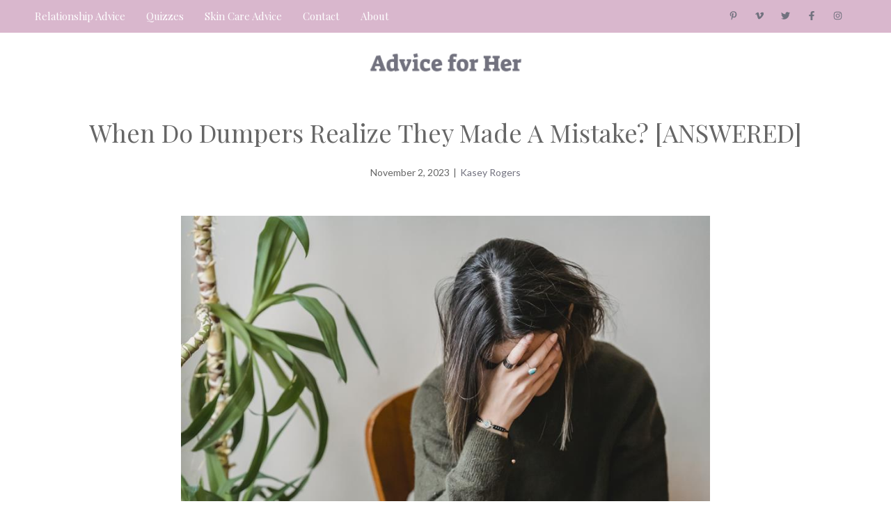

--- FILE ---
content_type: text/html; charset=UTF-8
request_url: https://adviceforher.com/when-do-dumpers-realize-they-made-a-mistake-answered/
body_size: 32175
content:
<!DOCTYPE html>
<html lang="en-US" prefix="og: https://ogp.me/ns#">
<head>
	<meta charset="UTF-8">
	<meta name="viewport" content="width=device-width, initial-scale=1">
<!-- Search Engine Optimization by Rank Math - https://rankmath.com/ -->
<title>When Do Dumpers Realize They Made A Mistake&#063; &#091;ANSWERED&#093; - Advice for Her</title>
<meta name="description" content="Do dumpers ever realize they made a mistake&#063; What prompts them to reevaluate their decision&#063;"/>
<meta name="robots" content="index, follow, max-snippet:-1, max-video-preview:-1, max-image-preview:large"/>
<link rel="canonical" href="https://adviceforher.com/when-do-dumpers-realize-they-made-a-mistake-answered/" />
<meta property="og:locale" content="en_US" />
<meta property="og:type" content="article" />
<meta property="og:title" content="When Do Dumpers Realize They Made A Mistake&#063; &#091;ANSWERED&#093; - Advice for Her" />
<meta property="og:description" content="Do dumpers ever realize they made a mistake&#063; What prompts them to reevaluate their decision&#063;" />
<meta property="og:url" content="https://adviceforher.com/when-do-dumpers-realize-they-made-a-mistake-answered/" />
<meta property="og:site_name" content="Advice for Her" />
<meta property="article:section" content="Relationship Advice" />
<meta property="og:image" content="https://adviceforher.com/wp-content/uploads/2023/11/dumpers_realizing_regret_after_breakup.jpeg" />
<meta property="og:image:secure_url" content="https://adviceforher.com/wp-content/uploads/2023/11/dumpers_realizing_regret_after_breakup.jpeg" />
<meta property="og:image:width" content="862" />
<meta property="og:image:height" content="575" />
<meta property="og:image:alt" content="dumpers realizing regret after breakup" />
<meta property="og:image:type" content="image/jpeg" />
<meta property="article:published_time" content="2023-11-02T20:02:44+00:00" />
<meta name="twitter:card" content="summary_large_image" />
<meta name="twitter:title" content="When Do Dumpers Realize They Made A Mistake&#063; &#091;ANSWERED&#093; - Advice for Her" />
<meta name="twitter:description" content="Do dumpers ever realize they made a mistake&#063; What prompts them to reevaluate their decision&#063;" />
<meta name="twitter:image" content="https://adviceforher.com/wp-content/uploads/2023/11/dumpers_realizing_regret_after_breakup.jpeg" />
<meta name="twitter:label1" content="Written by" />
<meta name="twitter:data1" content="Kasey Rogers" />
<meta name="twitter:label2" content="Time to read" />
<meta name="twitter:data2" content="7 minutes" />
<script type="application/ld+json" class="rank-math-schema">{"@context":"https://schema.org","@graph":[{"@type":"Organization","@id":"https://adviceforher.com/#organization","name":"Advice for Her","url":"https://adviceforher.com","logo":{"@type":"ImageObject","@id":"https://adviceforher.com/#logo","url":"https://adviceforher.com/wp-content/uploads/2023/10/cropped-Logo-500x500-px-150x150.png","contentUrl":"https://adviceforher.com/wp-content/uploads/2023/10/cropped-Logo-500x500-px-150x150.png","caption":"Advice for Her","inLanguage":"en-US"}},{"@type":"WebSite","@id":"https://adviceforher.com/#website","url":"https://adviceforher.com","name":"Advice for Her","alternateName":"Adviceforher","publisher":{"@id":"https://adviceforher.com/#organization"},"inLanguage":"en-US"},{"@type":"ImageObject","@id":"https://adviceforher.com/wp-content/uploads/2023/11/dumpers_realizing_regret_after_breakup.jpeg","url":"https://adviceforher.com/wp-content/uploads/2023/11/dumpers_realizing_regret_after_breakup.jpeg","width":"862","height":"575","caption":"dumpers realizing regret after breakup","inLanguage":"en-US"},{"@type":"WebPage","@id":"https://adviceforher.com/when-do-dumpers-realize-they-made-a-mistake-answered/#webpage","url":"https://adviceforher.com/when-do-dumpers-realize-they-made-a-mistake-answered/","name":"When Do Dumpers Realize They Made A Mistake&#063; &#091;ANSWERED&#093; - Advice for Her","datePublished":"2023-11-02T20:02:44+00:00","dateModified":"2023-11-02T20:02:44+00:00","isPartOf":{"@id":"https://adviceforher.com/#website"},"primaryImageOfPage":{"@id":"https://adviceforher.com/wp-content/uploads/2023/11/dumpers_realizing_regret_after_breakup.jpeg"},"inLanguage":"en-US"},{"@type":"Person","@id":"https://adviceforher.com/author/kasey/","name":"Kasey Rogers","url":"https://adviceforher.com/author/kasey/","image":{"@type":"ImageObject","@id":"https://secure.gravatar.com/avatar/f0e023de8ec1826ba7a3bb1d87d2ee66?s=96&amp;d=mm&amp;r=g","url":"https://secure.gravatar.com/avatar/f0e023de8ec1826ba7a3bb1d87d2ee66?s=96&amp;d=mm&amp;r=g","caption":"Kasey Rogers","inLanguage":"en-US"},"sameAs":["https://adviceforher.com"],"worksFor":{"@id":"https://adviceforher.com/#organization"}},{"@type":"BlogPosting","headline":"When Do Dumpers Realize They Made A Mistake&#063; &#091;ANSWERED&#093; - Advice for Her","datePublished":"2023-11-02T20:02:44+00:00","dateModified":"2023-11-02T20:02:44+00:00","articleSection":"Relationship Advice","author":{"@id":"https://adviceforher.com/author/kasey/","name":"Kasey Rogers"},"publisher":{"@id":"https://adviceforher.com/#organization"},"description":"Do dumpers ever realize they made a mistake&#063; What prompts them to reevaluate their decision&#063;","name":"When Do Dumpers Realize They Made A Mistake&#063; &#091;ANSWERED&#093; - Advice for Her","@id":"https://adviceforher.com/when-do-dumpers-realize-they-made-a-mistake-answered/#richSnippet","isPartOf":{"@id":"https://adviceforher.com/when-do-dumpers-realize-they-made-a-mistake-answered/#webpage"},"image":{"@id":"https://adviceforher.com/wp-content/uploads/2023/11/dumpers_realizing_regret_after_breakup.jpeg"},"inLanguage":"en-US","mainEntityOfPage":{"@id":"https://adviceforher.com/when-do-dumpers-realize-they-made-a-mistake-answered/#webpage"}}]}</script>
<!-- /Rank Math WordPress SEO plugin -->

<link rel='dns-prefetch' href='//www.googletagmanager.com' />
<link href='https://fonts.gstatic.com' crossorigin rel='preconnect' />
<link href='https://fonts.googleapis.com' crossorigin rel='preconnect' />
<link rel="alternate" type="application/rss+xml" title="Advice for Her &raquo; Feed" href="https://adviceforher.com/feed/" />
<link rel="alternate" type="application/rss+xml" title="Advice for Her &raquo; Comments Feed" href="https://adviceforher.com/comments/feed/" />
<link rel="alternate" type="application/rss+xml" title="Advice for Her &raquo; When Do Dumpers Realize They Made A Mistake&#063; &#091;ANSWERED&#093; Comments Feed" href="https://adviceforher.com/when-do-dumpers-realize-they-made-a-mistake-answered/feed/" />
<script>
window._wpemojiSettings = {"baseUrl":"https:\/\/s.w.org\/images\/core\/emoji\/15.0.3\/72x72\/","ext":".png","svgUrl":"https:\/\/s.w.org\/images\/core\/emoji\/15.0.3\/svg\/","svgExt":".svg","source":{"concatemoji":"https:\/\/adviceforher.com\/wp-includes\/js\/wp-emoji-release.min.js?ver=6.6.4"}};
/*! This file is auto-generated */
!function(i,n){var o,s,e;function c(e){try{var t={supportTests:e,timestamp:(new Date).valueOf()};sessionStorage.setItem(o,JSON.stringify(t))}catch(e){}}function p(e,t,n){e.clearRect(0,0,e.canvas.width,e.canvas.height),e.fillText(t,0,0);var t=new Uint32Array(e.getImageData(0,0,e.canvas.width,e.canvas.height).data),r=(e.clearRect(0,0,e.canvas.width,e.canvas.height),e.fillText(n,0,0),new Uint32Array(e.getImageData(0,0,e.canvas.width,e.canvas.height).data));return t.every(function(e,t){return e===r[t]})}function u(e,t,n){switch(t){case"flag":return n(e,"\ud83c\udff3\ufe0f\u200d\u26a7\ufe0f","\ud83c\udff3\ufe0f\u200b\u26a7\ufe0f")?!1:!n(e,"\ud83c\uddfa\ud83c\uddf3","\ud83c\uddfa\u200b\ud83c\uddf3")&&!n(e,"\ud83c\udff4\udb40\udc67\udb40\udc62\udb40\udc65\udb40\udc6e\udb40\udc67\udb40\udc7f","\ud83c\udff4\u200b\udb40\udc67\u200b\udb40\udc62\u200b\udb40\udc65\u200b\udb40\udc6e\u200b\udb40\udc67\u200b\udb40\udc7f");case"emoji":return!n(e,"\ud83d\udc26\u200d\u2b1b","\ud83d\udc26\u200b\u2b1b")}return!1}function f(e,t,n){var r="undefined"!=typeof WorkerGlobalScope&&self instanceof WorkerGlobalScope?new OffscreenCanvas(300,150):i.createElement("canvas"),a=r.getContext("2d",{willReadFrequently:!0}),o=(a.textBaseline="top",a.font="600 32px Arial",{});return e.forEach(function(e){o[e]=t(a,e,n)}),o}function t(e){var t=i.createElement("script");t.src=e,t.defer=!0,i.head.appendChild(t)}"undefined"!=typeof Promise&&(o="wpEmojiSettingsSupports",s=["flag","emoji"],n.supports={everything:!0,everythingExceptFlag:!0},e=new Promise(function(e){i.addEventListener("DOMContentLoaded",e,{once:!0})}),new Promise(function(t){var n=function(){try{var e=JSON.parse(sessionStorage.getItem(o));if("object"==typeof e&&"number"==typeof e.timestamp&&(new Date).valueOf()<e.timestamp+604800&&"object"==typeof e.supportTests)return e.supportTests}catch(e){}return null}();if(!n){if("undefined"!=typeof Worker&&"undefined"!=typeof OffscreenCanvas&&"undefined"!=typeof URL&&URL.createObjectURL&&"undefined"!=typeof Blob)try{var e="postMessage("+f.toString()+"("+[JSON.stringify(s),u.toString(),p.toString()].join(",")+"));",r=new Blob([e],{type:"text/javascript"}),a=new Worker(URL.createObjectURL(r),{name:"wpTestEmojiSupports"});return void(a.onmessage=function(e){c(n=e.data),a.terminate(),t(n)})}catch(e){}c(n=f(s,u,p))}t(n)}).then(function(e){for(var t in e)n.supports[t]=e[t],n.supports.everything=n.supports.everything&&n.supports[t],"flag"!==t&&(n.supports.everythingExceptFlag=n.supports.everythingExceptFlag&&n.supports[t]);n.supports.everythingExceptFlag=n.supports.everythingExceptFlag&&!n.supports.flag,n.DOMReady=!1,n.readyCallback=function(){n.DOMReady=!0}}).then(function(){return e}).then(function(){var e;n.supports.everything||(n.readyCallback(),(e=n.source||{}).concatemoji?t(e.concatemoji):e.wpemoji&&e.twemoji&&(t(e.twemoji),t(e.wpemoji)))}))}((window,document),window._wpemojiSettings);
</script>

<style id='wp-emoji-styles-inline-css'>

	img.wp-smiley, img.emoji {
		display: inline !important;
		border: none !important;
		box-shadow: none !important;
		height: 1em !important;
		width: 1em !important;
		margin: 0 0.07em !important;
		vertical-align: -0.1em !important;
		background: none !important;
		padding: 0 !important;
	}
</style>
<link rel='stylesheet' id='wp-block-library-css' href='https://adviceforher.com/wp-includes/css/dist/block-library/style.min.css?ver=6.6.4' media='all' />
<style id='classic-theme-styles-inline-css'>
/*! This file is auto-generated */
.wp-block-button__link{color:#fff;background-color:#32373c;border-radius:9999px;box-shadow:none;text-decoration:none;padding:calc(.667em + 2px) calc(1.333em + 2px);font-size:1.125em}.wp-block-file__button{background:#32373c;color:#fff;text-decoration:none}
</style>
<style id='global-styles-inline-css'>
:root{--wp--preset--aspect-ratio--square: 1;--wp--preset--aspect-ratio--4-3: 4/3;--wp--preset--aspect-ratio--3-4: 3/4;--wp--preset--aspect-ratio--3-2: 3/2;--wp--preset--aspect-ratio--2-3: 2/3;--wp--preset--aspect-ratio--16-9: 16/9;--wp--preset--aspect-ratio--9-16: 9/16;--wp--preset--color--black: #000000;--wp--preset--color--cyan-bluish-gray: #abb8c3;--wp--preset--color--white: #ffffff;--wp--preset--color--pale-pink: #f78da7;--wp--preset--color--vivid-red: #cf2e2e;--wp--preset--color--luminous-vivid-orange: #ff6900;--wp--preset--color--luminous-vivid-amber: #fcb900;--wp--preset--color--light-green-cyan: #7bdcb5;--wp--preset--color--vivid-green-cyan: #00d084;--wp--preset--color--pale-cyan-blue: #8ed1fc;--wp--preset--color--vivid-cyan-blue: #0693e3;--wp--preset--color--vivid-purple: #9b51e0;--wp--preset--color--contrast: var(--contrast);--wp--preset--color--contrast-2: var(--contrast-2);--wp--preset--color--contrast-3: var(--contrast-3);--wp--preset--color--base: var(--base);--wp--preset--color--base-2: var(--base-2);--wp--preset--color--base-3: var(--base-3);--wp--preset--color--accent: var(--accent);--wp--preset--color--accent-button: var(--accent-button);--wp--preset--color--accent-button-hover: var(--accent-button-hover);--wp--preset--gradient--vivid-cyan-blue-to-vivid-purple: linear-gradient(135deg,rgba(6,147,227,1) 0%,rgb(155,81,224) 100%);--wp--preset--gradient--light-green-cyan-to-vivid-green-cyan: linear-gradient(135deg,rgb(122,220,180) 0%,rgb(0,208,130) 100%);--wp--preset--gradient--luminous-vivid-amber-to-luminous-vivid-orange: linear-gradient(135deg,rgba(252,185,0,1) 0%,rgba(255,105,0,1) 100%);--wp--preset--gradient--luminous-vivid-orange-to-vivid-red: linear-gradient(135deg,rgba(255,105,0,1) 0%,rgb(207,46,46) 100%);--wp--preset--gradient--very-light-gray-to-cyan-bluish-gray: linear-gradient(135deg,rgb(238,238,238) 0%,rgb(169,184,195) 100%);--wp--preset--gradient--cool-to-warm-spectrum: linear-gradient(135deg,rgb(74,234,220) 0%,rgb(151,120,209) 20%,rgb(207,42,186) 40%,rgb(238,44,130) 60%,rgb(251,105,98) 80%,rgb(254,248,76) 100%);--wp--preset--gradient--blush-light-purple: linear-gradient(135deg,rgb(255,206,236) 0%,rgb(152,150,240) 100%);--wp--preset--gradient--blush-bordeaux: linear-gradient(135deg,rgb(254,205,165) 0%,rgb(254,45,45) 50%,rgb(107,0,62) 100%);--wp--preset--gradient--luminous-dusk: linear-gradient(135deg,rgb(255,203,112) 0%,rgb(199,81,192) 50%,rgb(65,88,208) 100%);--wp--preset--gradient--pale-ocean: linear-gradient(135deg,rgb(255,245,203) 0%,rgb(182,227,212) 50%,rgb(51,167,181) 100%);--wp--preset--gradient--electric-grass: linear-gradient(135deg,rgb(202,248,128) 0%,rgb(113,206,126) 100%);--wp--preset--gradient--midnight: linear-gradient(135deg,rgb(2,3,129) 0%,rgb(40,116,252) 100%);--wp--preset--font-size--small: 13px;--wp--preset--font-size--medium: 20px;--wp--preset--font-size--large: 36px;--wp--preset--font-size--x-large: 42px;--wp--preset--spacing--20: 0.44rem;--wp--preset--spacing--30: 0.67rem;--wp--preset--spacing--40: 1rem;--wp--preset--spacing--50: 1.5rem;--wp--preset--spacing--60: 2.25rem;--wp--preset--spacing--70: 3.38rem;--wp--preset--spacing--80: 5.06rem;--wp--preset--shadow--natural: 6px 6px 9px rgba(0, 0, 0, 0.2);--wp--preset--shadow--deep: 12px 12px 50px rgba(0, 0, 0, 0.4);--wp--preset--shadow--sharp: 6px 6px 0px rgba(0, 0, 0, 0.2);--wp--preset--shadow--outlined: 6px 6px 0px -3px rgba(255, 255, 255, 1), 6px 6px rgba(0, 0, 0, 1);--wp--preset--shadow--crisp: 6px 6px 0px rgba(0, 0, 0, 1);}:where(.is-layout-flex){gap: 0.5em;}:where(.is-layout-grid){gap: 0.5em;}body .is-layout-flex{display: flex;}.is-layout-flex{flex-wrap: wrap;align-items: center;}.is-layout-flex > :is(*, div){margin: 0;}body .is-layout-grid{display: grid;}.is-layout-grid > :is(*, div){margin: 0;}:where(.wp-block-columns.is-layout-flex){gap: 2em;}:where(.wp-block-columns.is-layout-grid){gap: 2em;}:where(.wp-block-post-template.is-layout-flex){gap: 1.25em;}:where(.wp-block-post-template.is-layout-grid){gap: 1.25em;}.has-black-color{color: var(--wp--preset--color--black) !important;}.has-cyan-bluish-gray-color{color: var(--wp--preset--color--cyan-bluish-gray) !important;}.has-white-color{color: var(--wp--preset--color--white) !important;}.has-pale-pink-color{color: var(--wp--preset--color--pale-pink) !important;}.has-vivid-red-color{color: var(--wp--preset--color--vivid-red) !important;}.has-luminous-vivid-orange-color{color: var(--wp--preset--color--luminous-vivid-orange) !important;}.has-luminous-vivid-amber-color{color: var(--wp--preset--color--luminous-vivid-amber) !important;}.has-light-green-cyan-color{color: var(--wp--preset--color--light-green-cyan) !important;}.has-vivid-green-cyan-color{color: var(--wp--preset--color--vivid-green-cyan) !important;}.has-pale-cyan-blue-color{color: var(--wp--preset--color--pale-cyan-blue) !important;}.has-vivid-cyan-blue-color{color: var(--wp--preset--color--vivid-cyan-blue) !important;}.has-vivid-purple-color{color: var(--wp--preset--color--vivid-purple) !important;}.has-black-background-color{background-color: var(--wp--preset--color--black) !important;}.has-cyan-bluish-gray-background-color{background-color: var(--wp--preset--color--cyan-bluish-gray) !important;}.has-white-background-color{background-color: var(--wp--preset--color--white) !important;}.has-pale-pink-background-color{background-color: var(--wp--preset--color--pale-pink) !important;}.has-vivid-red-background-color{background-color: var(--wp--preset--color--vivid-red) !important;}.has-luminous-vivid-orange-background-color{background-color: var(--wp--preset--color--luminous-vivid-orange) !important;}.has-luminous-vivid-amber-background-color{background-color: var(--wp--preset--color--luminous-vivid-amber) !important;}.has-light-green-cyan-background-color{background-color: var(--wp--preset--color--light-green-cyan) !important;}.has-vivid-green-cyan-background-color{background-color: var(--wp--preset--color--vivid-green-cyan) !important;}.has-pale-cyan-blue-background-color{background-color: var(--wp--preset--color--pale-cyan-blue) !important;}.has-vivid-cyan-blue-background-color{background-color: var(--wp--preset--color--vivid-cyan-blue) !important;}.has-vivid-purple-background-color{background-color: var(--wp--preset--color--vivid-purple) !important;}.has-black-border-color{border-color: var(--wp--preset--color--black) !important;}.has-cyan-bluish-gray-border-color{border-color: var(--wp--preset--color--cyan-bluish-gray) !important;}.has-white-border-color{border-color: var(--wp--preset--color--white) !important;}.has-pale-pink-border-color{border-color: var(--wp--preset--color--pale-pink) !important;}.has-vivid-red-border-color{border-color: var(--wp--preset--color--vivid-red) !important;}.has-luminous-vivid-orange-border-color{border-color: var(--wp--preset--color--luminous-vivid-orange) !important;}.has-luminous-vivid-amber-border-color{border-color: var(--wp--preset--color--luminous-vivid-amber) !important;}.has-light-green-cyan-border-color{border-color: var(--wp--preset--color--light-green-cyan) !important;}.has-vivid-green-cyan-border-color{border-color: var(--wp--preset--color--vivid-green-cyan) !important;}.has-pale-cyan-blue-border-color{border-color: var(--wp--preset--color--pale-cyan-blue) !important;}.has-vivid-cyan-blue-border-color{border-color: var(--wp--preset--color--vivid-cyan-blue) !important;}.has-vivid-purple-border-color{border-color: var(--wp--preset--color--vivid-purple) !important;}.has-vivid-cyan-blue-to-vivid-purple-gradient-background{background: var(--wp--preset--gradient--vivid-cyan-blue-to-vivid-purple) !important;}.has-light-green-cyan-to-vivid-green-cyan-gradient-background{background: var(--wp--preset--gradient--light-green-cyan-to-vivid-green-cyan) !important;}.has-luminous-vivid-amber-to-luminous-vivid-orange-gradient-background{background: var(--wp--preset--gradient--luminous-vivid-amber-to-luminous-vivid-orange) !important;}.has-luminous-vivid-orange-to-vivid-red-gradient-background{background: var(--wp--preset--gradient--luminous-vivid-orange-to-vivid-red) !important;}.has-very-light-gray-to-cyan-bluish-gray-gradient-background{background: var(--wp--preset--gradient--very-light-gray-to-cyan-bluish-gray) !important;}.has-cool-to-warm-spectrum-gradient-background{background: var(--wp--preset--gradient--cool-to-warm-spectrum) !important;}.has-blush-light-purple-gradient-background{background: var(--wp--preset--gradient--blush-light-purple) !important;}.has-blush-bordeaux-gradient-background{background: var(--wp--preset--gradient--blush-bordeaux) !important;}.has-luminous-dusk-gradient-background{background: var(--wp--preset--gradient--luminous-dusk) !important;}.has-pale-ocean-gradient-background{background: var(--wp--preset--gradient--pale-ocean) !important;}.has-electric-grass-gradient-background{background: var(--wp--preset--gradient--electric-grass) !important;}.has-midnight-gradient-background{background: var(--wp--preset--gradient--midnight) !important;}.has-small-font-size{font-size: var(--wp--preset--font-size--small) !important;}.has-medium-font-size{font-size: var(--wp--preset--font-size--medium) !important;}.has-large-font-size{font-size: var(--wp--preset--font-size--large) !important;}.has-x-large-font-size{font-size: var(--wp--preset--font-size--x-large) !important;}
:where(.wp-block-post-template.is-layout-flex){gap: 1.25em;}:where(.wp-block-post-template.is-layout-grid){gap: 1.25em;}
:where(.wp-block-columns.is-layout-flex){gap: 2em;}:where(.wp-block-columns.is-layout-grid){gap: 2em;}
:root :where(.wp-block-pullquote){font-size: 1.5em;line-height: 1.6;}
</style>
<link rel='stylesheet' id='contact-form-7-css' href='https://adviceforher.com/wp-content/plugins/contact-form-7/includes/css/styles.css?ver=5.8.1' media='all' />
<link rel='stylesheet' id='mrm-select2-css' href='https://adviceforher.com/wp-content/plugins/mail-mint/assets/frontend/css/frontend.css?ver=1.13.5' media='all' />
<link rel='stylesheet' id='ez-toc-css' href='https://adviceforher.com/wp-content/plugins/easy-table-of-contents/assets/css/screen.min.css?ver=2.0.56.1' media='all' />
<style id='ez-toc-inline-css'>
div#ez-toc-container .ez-toc-title {font-size: 120%;}div#ez-toc-container .ez-toc-title {font-weight: 500;}div#ez-toc-container ul li {font-size: 95%;}div#ez-toc-container nav ul ul li ul li {font-size: 90%!important;}
.ez-toc-container-direction {direction: ltr;}.ez-toc-counter ul{counter-reset: item ;}.ez-toc-counter nav ul li a::before {content: counters(item, ".", decimal) ". ";display: inline-block;counter-increment: item;flex-grow: 0;flex-shrink: 0;margin-right: .2em; float: left; }.ez-toc-widget-direction {direction: ltr;}.ez-toc-widget-container ul{counter-reset: item ;}.ez-toc-widget-container nav ul li a::before {content: counters(item, ".", decimal) ". ";display: inline-block;counter-increment: item;flex-grow: 0;flex-shrink: 0;margin-right: .2em; float: left; }
</style>
<link rel='stylesheet' id='generate-comments-css' href='https://adviceforher.com/wp-content/themes/generatepress/assets/css/components/comments.min.css?ver=3.3.1' media='all' />
<link rel='stylesheet' id='generate-widget-areas-css' href='https://adviceforher.com/wp-content/themes/generatepress/assets/css/components/widget-areas.min.css?ver=3.3.1' media='all' />
<link rel='stylesheet' id='generate-style-css' href='https://adviceforher.com/wp-content/themes/generatepress/assets/css/main.min.css?ver=3.3.1' media='all' />
<style id='generate-style-inline-css'>
@media (max-width:768px){}
body{background-color:var(--base-3);color:var(--contrast);}a{color:var(--contrast-2);}a:visited{color:var(--contrast);}a:hover, a:focus, a:active{color:var(--contrast-3);}.wp-block-group__inner-container{max-width:1200px;margin-left:auto;margin-right:auto;}.site-header .header-image{width:240px;}.generate-back-to-top{font-size:20px;border-radius:3px;position:fixed;bottom:30px;right:30px;line-height:40px;width:40px;text-align:center;z-index:10;transition:opacity 300ms ease-in-out;opacity:0.1;transform:translateY(1000px);}.generate-back-to-top__show{opacity:1;transform:translateY(0);}:root{--contrast:#666666;--contrast-2:#72727f;--contrast-3:#878996;--base:#cccccc;--base-2:#fcf9f9;--base-3:#ffffff;--accent:#f2e3e3;--accent-button:#ccabc1;--accent-button-hover:rgba(204,171,193,0.8);}:root .has-contrast-color{color:var(--contrast);}:root .has-contrast-background-color{background-color:var(--contrast);}:root .has-contrast-2-color{color:var(--contrast-2);}:root .has-contrast-2-background-color{background-color:var(--contrast-2);}:root .has-contrast-3-color{color:var(--contrast-3);}:root .has-contrast-3-background-color{background-color:var(--contrast-3);}:root .has-base-color{color:var(--base);}:root .has-base-background-color{background-color:var(--base);}:root .has-base-2-color{color:var(--base-2);}:root .has-base-2-background-color{background-color:var(--base-2);}:root .has-base-3-color{color:var(--base-3);}:root .has-base-3-background-color{background-color:var(--base-3);}:root .has-accent-color{color:var(--accent);}:root .has-accent-background-color{background-color:var(--accent);}:root .has-accent-button-color{color:var(--accent-button);}:root .has-accent-button-background-color{background-color:var(--accent-button);}:root .has-accent-button-hover-color{color:var(--accent-button-hover);}:root .has-accent-button-hover-background-color{background-color:var(--accent-button-hover);}body, button, input, select, textarea{font-family:Lato, sans-serif;font-size:18px;}body{line-height:1.8;}.top-bar{font-family:Playfair Display, serif;font-size:15px;}.main-title{font-size:30px;}.site-description{font-size:16px;}.main-navigation a, .main-navigation .menu-toggle, .main-navigation .menu-bar-items{font-family:Playfair Display, serif;font-size:18px;}.widget-title{font-family:Playfair Display, serif;font-size:18px;}button:not(.menu-toggle),html input[type="button"],input[type="reset"],input[type="submit"],.button,.wp-block-button .wp-block-button__link{font-family:Lato, sans-serif;font-size:18px;}h2.entry-title{font-size:26px;line-height:1.5;}.site-info{font-family:Playfair Display, serif;font-size:15px;}h1{font-family:Playfair Display, serif;font-size:36px;line-height:1.4;}h2{font-family:Playfair Display, serif;font-size:28px;line-height:1.5;}h3{font-family:Playfair Display, serif;font-size:22px;line-height:1.7;}h4{font-family:Playfair Display, serif;font-size:20px;line-height:1.8;}.top-bar{background-color:#d9b7cd;color:var(--base-3);}.top-bar a{color:#ffffff;}.top-bar a:hover{color:var(--contrast-3);}.site-header{background-color:var(--base-3);color:var(--contrast);}.site-header a{color:var(--contrast-2);}.site-header a:hover{color:var(--contrast-3);}.main-title a,.main-title a:hover{color:var(--contrast);}.site-description{color:var(--contrast);}.main-navigation .main-nav ul li a, .main-navigation .menu-toggle, .main-navigation .menu-bar-items{color:#707082;}.main-navigation .main-nav ul li:not([class*="current-menu-"]):hover > a, .main-navigation .main-nav ul li:not([class*="current-menu-"]):focus > a, .main-navigation .main-nav ul li.sfHover:not([class*="current-menu-"]) > a, .main-navigation .menu-bar-item:hover > a, .main-navigation .menu-bar-item.sfHover > a{color:var(--contrast-2);}button.menu-toggle:hover,button.menu-toggle:focus{color:#707082;}.main-navigation .main-nav ul li[class*="current-menu-"] > a{color:var(--contrast-2);}.navigation-search input[type="search"],.navigation-search input[type="search"]:active, .navigation-search input[type="search"]:focus, .main-navigation .main-nav ul li.search-item.active > a, .main-navigation .menu-bar-items .search-item.active > a{color:var(--contrast-2);}.separate-containers .inside-article, .separate-containers .comments-area, .separate-containers .page-header, .one-container .container, .separate-containers .paging-navigation, .inside-page-header{color:var(--contrast);background-color:var(--base-3);}.inside-article a,.paging-navigation a,.comments-area a,.page-header a{color:var(--contrast-2);}.inside-article a:hover,.paging-navigation a:hover,.comments-area a:hover,.page-header a:hover{color:var(--contrast-3);}.entry-header h1,.page-header h1{color:var(--contrast-2);}.entry-title a{color:var(--contrast-2);}.entry-title a:hover{color:var(--contrast-3);}.entry-meta{color:var(--contrast-2);}.entry-meta a{color:var(--contrast-2);}.entry-meta a:hover{color:var(--contrast-3);}.sidebar .widget{color:var(--contrast-2);background-color:var(--base-3);}.sidebar .widget a{color:var(--contrast-2);}.sidebar .widget a:hover{color:var(--contrast-3);}.sidebar .widget .widget-title{color:var(--contrast-2);}.footer-widgets{color:var(--contrast-2);background-color:var(--base-2);}.footer-widgets a{color:var(--contrast-2);}.footer-widgets a:hover{color:var(--contrast-3);}.footer-widgets .widget-title{color:var(--contrast-2);}.site-info{color:var(--contrast-2);background-color:var(--base-2);}.site-info a{color:var(--contrast-2);}.site-info a:hover{color:var(--contrast-3);}.footer-bar .widget_nav_menu .current-menu-item a{color:var(--contrast-3);}input[type="text"],input[type="email"],input[type="url"],input[type="password"],input[type="search"],input[type="tel"],input[type="number"],textarea,select{color:var(--contrast);background-color:var(--base-2);border-color:var(--base);}input[type="text"]:focus,input[type="email"]:focus,input[type="url"]:focus,input[type="password"]:focus,input[type="search"]:focus,input[type="tel"]:focus,input[type="number"]:focus,textarea:focus,select:focus{color:var(--contrast);background-color:var(--base-3);border-color:var(--base);}button,html input[type="button"],input[type="reset"],input[type="submit"],a.button,a.wp-block-button__link:not(.has-background){color:var(--base-3);background-color:var(--accent-button);}button:hover,html input[type="button"]:hover,input[type="reset"]:hover,input[type="submit"]:hover,a.button:hover,button:focus,html input[type="button"]:focus,input[type="reset"]:focus,input[type="submit"]:focus,a.button:focus,a.wp-block-button__link:not(.has-background):active,a.wp-block-button__link:not(.has-background):focus,a.wp-block-button__link:not(.has-background):hover{color:var(--base-3);background-color:var(--accent-button-hover);}a.generate-back-to-top{background-color:var(--accent-button);color:var(--base-3);}a.generate-back-to-top:hover,a.generate-back-to-top:focus{background-color:var(--accent);color:var(--base-3);}:root{--gp-search-modal-bg-color:var(--base-3);--gp-search-modal-text-color:var(--contrast);--gp-search-modal-overlay-bg-color:rgba(0,0,0,0.2);}@media (max-width: 768px){.main-navigation .menu-bar-item:hover > a, .main-navigation .menu-bar-item.sfHover > a{background:none;color:#707082;}}.inside-top-bar{padding:5px 10px 5px 10px;}.inside-header{padding:20px;}.nav-below-header .main-navigation .inside-navigation.grid-container, .nav-above-header .main-navigation .inside-navigation.grid-container{padding:0px 20px 0px 20px;}.separate-containers .inside-article, .separate-containers .comments-area, .separate-containers .page-header, .separate-containers .paging-navigation, .one-container .site-content, .inside-page-header{padding:20px;}.site-main .wp-block-group__inner-container{padding:20px;}.separate-containers .paging-navigation{padding-top:20px;padding-bottom:20px;}.entry-content .alignwide, body:not(.no-sidebar) .entry-content .alignfull{margin-left:-20px;width:calc(100% + 40px);max-width:calc(100% + 40px);}.one-container.right-sidebar .site-main,.one-container.both-right .site-main{margin-right:20px;}.one-container.left-sidebar .site-main,.one-container.both-left .site-main{margin-left:20px;}.one-container.both-sidebars .site-main{margin:0px 20px 0px 20px;}.sidebar .widget, .page-header, .widget-area .main-navigation, .site-main > *{margin-bottom:40px;}.separate-containers .site-main{margin:40px;}.both-right .inside-left-sidebar,.both-left .inside-left-sidebar{margin-right:20px;}.both-right .inside-right-sidebar,.both-left .inside-right-sidebar{margin-left:20px;}.one-container.archive .post:not(:last-child):not(.is-loop-template-item), .one-container.blog .post:not(:last-child):not(.is-loop-template-item){padding-bottom:20px;}.separate-containers .featured-image{margin-top:40px;}.separate-containers .inside-right-sidebar, .separate-containers .inside-left-sidebar{margin-top:40px;margin-bottom:40px;}.main-navigation .main-nav ul li a,.menu-toggle,.main-navigation .menu-bar-item > a{padding-left:40px;padding-right:40px;line-height:70px;}.main-navigation .main-nav ul ul li a{padding:20px 40px 20px 40px;}.navigation-search input[type="search"]{height:70px;}.rtl .menu-item-has-children .dropdown-menu-toggle{padding-left:40px;}.menu-item-has-children .dropdown-menu-toggle{padding-right:40px;}.menu-item-has-children ul .dropdown-menu-toggle{padding-top:20px;padding-bottom:20px;margin-top:-20px;}.rtl .main-navigation .main-nav ul li.menu-item-has-children > a{padding-right:40px;}.widget-area .widget{padding:0px 0px 20px 12px;}.footer-widgets-container{padding:100px 20px 20px 20px;}.inside-site-info{padding:40px 20px 40px 20px;}@media (max-width:768px){.separate-containers .inside-article, .separate-containers .comments-area, .separate-containers .page-header, .separate-containers .paging-navigation, .one-container .site-content, .inside-page-header{padding:20px;}.site-main .wp-block-group__inner-container{padding:20px;}.inside-header{padding-top:20px;padding-right:20px;padding-bottom:10px;padding-left:20px;}.widget-area .widget{padding-top:0px;padding-right:0px;padding-bottom:20px;padding-left:0px;}.inside-site-info{padding-right:10px;padding-left:10px;}.entry-content .alignwide, body:not(.no-sidebar) .entry-content .alignfull{margin-left:-20px;width:calc(100% + 40px);max-width:calc(100% + 40px);}.one-container .site-main .paging-navigation{margin-bottom:40px;}}/* End cached CSS */.is-right-sidebar{width:15%;}.is-left-sidebar{width:15%;}.site-content .content-area{width:100%;}@media (max-width: 768px){.main-navigation .menu-toggle,.sidebar-nav-mobile:not(#sticky-placeholder){display:block;}.main-navigation ul,.gen-sidebar-nav,.main-navigation:not(.slideout-navigation):not(.toggled) .main-nav > ul,.has-inline-mobile-toggle #site-navigation .inside-navigation > *:not(.navigation-search):not(.main-nav){display:none;}.nav-align-right .inside-navigation,.nav-align-center .inside-navigation{justify-content:space-between;}}
#content {max-width: 800px;margin-left: auto;margin-right: auto;}
.dynamic-author-image-rounded{border-radius:100%;}.dynamic-featured-image, .dynamic-author-image{vertical-align:middle;}.one-container.blog .dynamic-content-template:not(:last-child), .one-container.archive .dynamic-content-template:not(:last-child){padding-bottom:0px;}.dynamic-entry-excerpt > p:last-child{margin-bottom:0px;}
@media (max-width: 768px){.main-navigation .menu-toggle,.main-navigation .mobile-bar-items a,.main-navigation .menu-bar-item > a{padding-left:40px;padding-right:40px;}.main-navigation .main-nav ul li a,.main-navigation .menu-toggle,.main-navigation .mobile-bar-items a,.main-navigation .menu-bar-item > a{line-height:80px;}.main-navigation .site-logo.navigation-logo img, .mobile-header-navigation .site-logo.mobile-header-logo img, .navigation-search input[type="search"]{height:80px;}}.post-image:not(:first-child), .page-content:not(:first-child), .entry-content:not(:first-child), .entry-summary:not(:first-child), footer.entry-meta{margin-top:1.2em;}.post-image-above-header .inside-article div.featured-image, .post-image-above-header .inside-article div.post-image{margin-bottom:1.2em;}.main-navigation.slideout-navigation .main-nav > ul > li > a{line-height:70px;}
</style>
<link rel='stylesheet' id='generate-google-fonts-css' href='https://fonts.googleapis.com/css?family=Lato%3Aregular%2C700%7CPlayfair+Display%3Aregular&#038;display=auto&#038;ver=3.3.1' media='all' />
<style id='generateblocks-inline-css'>
.gb-container .wp-block-image img{vertical-align:middle;}.gb-container .gb-shape{position:absolute;overflow:hidden;pointer-events:none;line-height:0;}.gb-container .gb-shape svg{fill:currentColor;}.gb-container-cade0e22{text-align:center;}.gb-container-0b164a60{text-align:right;}.gb-container-66e9d852{text-align:left;}.gb-container-7c1bfddb{max-width:1200px;padding:30px 20px;margin-right:auto;margin-left:auto;}.gb-container-c105eb23 > .gb-inside-container{padding:0;max-width:1200px;margin-left:auto;margin-right:auto;}.gb-grid-wrapper > .gb-grid-column-c105eb23 > .gb-container{display:flex;flex-direction:column;height:100%;}.gb-container-c105eb23.inline-post-meta-area > .gb-inside-container{display:flex;align-items:center;justify-content:center;}.gb-button{text-decoration:none;}.gb-icon svg{fill:currentColor;}a.gb-button-2e82a0a9{display:inline-flex;align-items:center;justify-content:center;text-align:center;padding-right:20px;color:var(--contrast-2);}a.gb-button-2e82a0a9:hover, a.gb-button-2e82a0a9:active, a.gb-button-2e82a0a9:focus{color:var(--contrast-3);}a.gb-button-2e82a0a9 .gb-icon{line-height:0;}a.gb-button-2e82a0a9 .gb-icon svg{width:0.9em;height:0.9em;}a.gb-button-bc893506{display:inline-flex;align-items:center;justify-content:center;text-align:center;padding-right:20px;color:var(--contrast-2);}a.gb-button-bc893506:hover, a.gb-button-bc893506:active, a.gb-button-bc893506:focus{color:var(--contrast-3);}a.gb-button-bc893506 .gb-icon{line-height:0;}a.gb-button-bc893506 .gb-icon svg{width:0.9em;height:0.9em;}a.gb-button-7ff22dec{display:inline-flex;align-items:center;justify-content:center;text-align:center;padding-right:20px;color:var(--contrast-2);}a.gb-button-7ff22dec:hover, a.gb-button-7ff22dec:active, a.gb-button-7ff22dec:focus{color:var(--contrast-3);}a.gb-button-7ff22dec .gb-icon{line-height:0;}a.gb-button-7ff22dec .gb-icon svg{width:0.9em;height:0.9em;}a.gb-button-90e48df8{display:inline-flex;align-items:center;justify-content:center;text-align:center;padding-right:20px;color:var(--contrast-2);}a.gb-button-90e48df8:hover, a.gb-button-90e48df8:active, a.gb-button-90e48df8:focus{color:var(--contrast-3);}a.gb-button-90e48df8 .gb-icon{line-height:0;}a.gb-button-90e48df8 .gb-icon svg{width:0.9em;height:0.9em;}a.gb-button-85a55f3f{display:inline-flex;align-items:center;justify-content:center;text-align:center;padding-right:20px;color:var(--contrast-2);}a.gb-button-85a55f3f:hover, a.gb-button-85a55f3f:active, a.gb-button-85a55f3f:focus{color:var(--contrast-3);}a.gb-button-85a55f3f .gb-icon{line-height:0;}a.gb-button-85a55f3f .gb-icon svg{width:0.9em;height:0.9em;}a.gb-button-20507e26{display:inline-flex;align-items:center;justify-content:center;text-align:center;padding-right:20px;color:var(--contrast-2);}a.gb-button-20507e26:hover, a.gb-button-20507e26:active, a.gb-button-20507e26:focus{color:var(--contrast-3);}a.gb-button-20507e26 .gb-icon{line-height:0;}a.gb-button-20507e26 .gb-icon svg{width:0.9em;height:0.9em;}a.gb-button-bbe00b67{display:inline-flex;align-items:center;justify-content:center;text-align:center;padding-right:20px;color:var(--contrast-2);}a.gb-button-bbe00b67:hover, a.gb-button-bbe00b67:active, a.gb-button-bbe00b67:focus{color:var(--contrast-3);}a.gb-button-bbe00b67 .gb-icon{line-height:0;}a.gb-button-bbe00b67 .gb-icon svg{width:0.9em;height:0.9em;}a.gb-button-6b1d06d6{display:inline-flex;align-items:center;justify-content:center;text-align:center;padding-right:20px;color:var(--contrast-2);}a.gb-button-6b1d06d6:hover, a.gb-button-6b1d06d6:active, a.gb-button-6b1d06d6:focus{color:var(--contrast-3);}a.gb-button-6b1d06d6 .gb-icon{line-height:0;}a.gb-button-6b1d06d6 .gb-icon svg{width:0.9em;height:0.9em;}a.gb-button-8290a75a{display:inline-flex;align-items:center;justify-content:center;text-align:center;padding-right:20px;color:var(--contrast-2);}a.gb-button-8290a75a:hover, a.gb-button-8290a75a:active, a.gb-button-8290a75a:focus{color:var(--contrast-3);}a.gb-button-8290a75a .gb-icon{line-height:0;}a.gb-button-8290a75a .gb-icon svg{width:0.9em;height:0.9em;}a.gb-button-16813e45{display:inline-flex;align-items:center;justify-content:center;text-align:center;padding-right:20px;color:var(--contrast-2);}a.gb-button-16813e45:hover, a.gb-button-16813e45:active, a.gb-button-16813e45:focus{color:var(--contrast-3);}a.gb-button-16813e45 .gb-icon{line-height:0;}a.gb-button-16813e45 .gb-icon svg{width:0.9em;height:0.9em;}.gb-icon svg{fill:currentColor;}.gb-highlight{background:none;color:unset;}h2.gb-headline-47198993{display:flex;flex-direction:column;text-align:center;}h2.gb-headline-47198993 .gb-icon{line-height:0;color:var(--accent-button);padding-bottom:.4em;}h2.gb-headline-47198993 .gb-icon svg{width:2em;height:2em;}h1.gb-headline-7d308528{text-align:center;}p.gb-headline-2360bf21{font-size:14px;margin-bottom:0px;}p.gb-headline-e2ca915f{font-size:14px;padding-right:5px;padding-left:5px;margin-bottom:0px;}p.gb-headline-c882248b{font-size:14px;margin-bottom:0px;}
</style>
<link rel='stylesheet' id='generate-blog-images-css' href='https://adviceforher.com/wp-content/plugins/gp-premium/blog/functions/css/featured-images.min.css?ver=2.3.2' media='all' />
<link rel='stylesheet' id='generate-offside-css' href='https://adviceforher.com/wp-content/plugins/gp-premium/menu-plus/functions/css/offside.min.css?ver=2.3.2' media='all' />
<style id='generate-offside-inline-css'>
:root{--gp-slideout-width:265px;}.slideout-navigation.main-navigation{background-color:var(--accent);}.slideout-navigation.main-navigation .main-nav ul li a{color:var(--contrast-2);}.slideout-navigation.main-navigation .main-nav ul li:not([class*="current-menu-"]):hover > a, .slideout-navigation.main-navigation .main-nav ul li:not([class*="current-menu-"]):focus > a, .slideout-navigation.main-navigation .main-nav ul li.sfHover:not([class*="current-menu-"]) > a{color:var(--contrast-3);background-color:var(--accent);}.slideout-navigation.main-navigation .main-nav ul li[class*="current-menu-"] > a{color:var(--contrast-2);background-color:var(--accent);}.slideout-navigation, .slideout-navigation a{color:var(--contrast-2);}.slideout-navigation button.slideout-exit{color:var(--contrast-2);padding-left:40px;padding-right:40px;}.slide-opened nav.toggled .menu-toggle:before{display:none;}@media (max-width: 768px){.menu-bar-item.slideout-toggle{display:none;}}
.slideout-navigation.main-navigation .main-nav ul li a{font-size:18px;}@media (max-width:768px){.slideout-navigation.main-navigation .main-nav ul li a{font-size:22px;}}
</style>
<script src="https://adviceforher.com/wp-includes/js/jquery/jquery.min.js?ver=3.7.1" id="jquery-core-js"></script>
<script src="https://adviceforher.com/wp-includes/js/jquery/jquery-migrate.min.js?ver=3.4.1" id="jquery-migrate-js"></script>

<!-- Google tag (gtag.js) snippet added by Site Kit -->

<!-- Google Analytics snippet added by Site Kit -->
<script src="https://www.googletagmanager.com/gtag/js?id=GT-5TNHJ8D" id="google_gtagjs-js" async></script>
<script id="google_gtagjs-js-after">
window.dataLayer = window.dataLayer || [];function gtag(){dataLayer.push(arguments);}
gtag("set","linker",{"domains":["adviceforher.com"]});
gtag("js", new Date());
gtag("set", "developer_id.dZTNiMT", true);
gtag("config", "GT-5TNHJ8D");
</script>

<!-- End Google tag (gtag.js) snippet added by Site Kit -->
<link rel="https://api.w.org/" href="https://adviceforher.com/wp-json/" /><link rel="alternate" title="JSON" type="application/json" href="https://adviceforher.com/wp-json/wp/v2/posts/3766" /><link rel="EditURI" type="application/rsd+xml" title="RSD" href="https://adviceforher.com/xmlrpc.php?rsd" />
<meta name="generator" content="WordPress 6.6.4" />
<link rel='shortlink' href='https://adviceforher.com/?p=3766' />
<link rel="alternate" title="oEmbed (JSON)" type="application/json+oembed" href="https://adviceforher.com/wp-json/oembed/1.0/embed?url=https%3A%2F%2Fadviceforher.com%2Fwhen-do-dumpers-realize-they-made-a-mistake-answered%2F" />
<link rel="alternate" title="oEmbed (XML)" type="text/xml+oembed" href="https://adviceforher.com/wp-json/oembed/1.0/embed?url=https%3A%2F%2Fadviceforher.com%2Fwhen-do-dumpers-realize-they-made-a-mistake-answered%2F&#038;format=xml" />
<meta name="generator" content="Site Kit by Google 1.131.0" /><link rel="pingback" href="https://adviceforher.com/xmlrpc.php">

<!-- Google AdSense meta tags added by Site Kit -->
<meta name="google-adsense-platform-account" content="ca-host-pub-2644536267352236">
<meta name="google-adsense-platform-domain" content="sitekit.withgoogle.com">
<!-- End Google AdSense meta tags added by Site Kit -->
<link rel="icon" href="https://adviceforher.com/wp-content/uploads/2020/03/cropped-traveling-1-32x32.jpg" sizes="32x32" />
<link rel="icon" href="https://adviceforher.com/wp-content/uploads/2020/03/cropped-traveling-1-192x192.jpg" sizes="192x192" />
<link rel="apple-touch-icon" href="https://adviceforher.com/wp-content/uploads/2020/03/cropped-traveling-1-180x180.jpg" />
<meta name="msapplication-TileImage" content="https://adviceforher.com/wp-content/uploads/2020/03/cropped-traveling-1-270x270.jpg" />
		<style id="wp-custom-css">
			/* GeneratePress Site CSS */ /* top bar menu spacing */

.top-bar .widget_nav_menu li {
	margin: 5px 15px;
}

/* no top bar on mobile devices */

@media (max-width: 768px) {
  .top-bar {
    display: none;
  }
}

/* category menu hover lines */

.main-navigation .menu > .menu-item > a::after {
    content: "";
    position: absolute;
    right: 50;
    left: 50%;
    color: var(--accent-button);  
    top: 8px; 
    -webkit-transform: translateX(-50%);
    transform: translateX(-50%);
    display: block;
    width: 0;
    height: 2px; 
    background-color: currentColor;
    transition: 0.3s width ease;
}

.main-navigation .menu > .menu-item > a:hover::after,
.main-navigation .menu > .menu-item > a:focus::after,
.main-navigation .menu > .current-menu-item > a::after{
    width: 40px; 
    color: var(--accent-button);  
}

/* post meta size */

.post-meta {
	font-size: 14px;
}

.entry-meta {
	font-size: 14px;
}

/* wpsp meta spacing */

.wp-show-posts-entry-meta {
	margin-top: 5px;
}

/* wpsp space between post on mobile */

.wp-show-posts-image {
	margin-top: 20px;
}

/* center footer widgets */

.inside-footer-widgets {
    text-align: center;
}

/* mailchimp form styling */

.mc4wp-form-fields  {
    text-align: center;
}

.mc4wp-form input[type=text], .mc4wp-form input[type=email] {
	background-color: var(--base-3);	
	line-height: 30px;
  border: 1px solid var(--accent-button);
	border-radius: 0px;
	margin: 2px;
}
 
.mc4wp-form input[type=submit] {
	line-height: 30px;
	border: 1px solid var(--accent-button);
  border-radius: 0px;
	margin: 2px;
  transition: all 0.5s ease 0s;
}

@media (max-width: 768px) {
.mc4wp-form input[type=text], .mc4wp-form input[type=email], .mc4wp-form input[type=submit] {
		width: 100%;
	}
}

/* sidebar mailchimp form full width */

.widget .mc4wp-form input[type=text],
.widget .mc4wp-form input[type=email],
.widget .mc4wp-form input[type=submit] {
	width: 100%;
}

/* lightweight social icons */

.lsi-social-icons li a, .lsi-social-icons li a:hover {
padding: 0px !important;
margin: 10px 6px 0px 6px !important;
}
 /* End GeneratePress Site CSS */		</style>
		</head>

<body class="post-template-default single single-post postid-3766 single-format-standard wp-custom-logo wp-embed-responsive post-image-above-header post-image-aligned-center slideout-enabled slideout-mobile sticky-menu-fade no-sidebar nav-above-header one-container nav-aligned-left header-aligned-center dropdown-hover featured-image-active" itemtype="https://schema.org/Blog" itemscope>
	<a class="screen-reader-text skip-link" href="#content" title="Skip to content">Skip to content</a>		<div class="top-bar top-bar-align-left">
			<div class="inside-top-bar grid-container">
				<aside id="nav_menu-3" class="widget inner-padding widget_nav_menu"><div class="menu-top-bar-menu-container"><ul id="menu-top-bar-menu" class="menu"><li id="menu-item-3482" class="menu-item menu-item-type-taxonomy menu-item-object-category current-post-ancestor current-menu-parent current-post-parent menu-item-3482"><a href="https://adviceforher.com/category/relationship/">Relationship Advice</a></li>
<li id="menu-item-4009" class="menu-item menu-item-type-post_type menu-item-object-page menu-item-4009"><a href="https://adviceforher.com/quizzes/">Quizzes</a></li>
<li id="menu-item-4163" class="menu-item menu-item-type-post_type menu-item-object-page menu-item-4163"><a href="https://adviceforher.com/skin-care-advice/">Skin Care Advice</a></li>
<li id="menu-item-2101" class="menu-item menu-item-type-post_type menu-item-object-page menu-item-2101"><a href="https://adviceforher.com/contact/">Contact</a></li>
<li id="menu-item-3481" class="menu-item menu-item-type-post_type menu-item-object-page menu-item-3481"><a href="https://adviceforher.com/about/">About</a></li>
</ul></div></aside><aside id="block-12" class="widget inner-padding widget_block"><div class="gb-container gb-container-0b164a60">

<a class="gb-button gb-button-20507e26" href="#"><span class="gb-icon"><svg aria-hidden="true" role="img" height="1em" width="1em" viewBox="0 0 384 512" xmlns="http://www.w3.org/2000/svg"><path fill="currentColor" d="M204 6.5C101.4 6.5 0 74.9 0 185.6 0 256 39.6 296 63.6 296c9.9 0 15.6-27.6 15.6-35.4 0-9.3-23.7-29.1-23.7-67.8 0-80.4 61.2-137.4 140.4-137.4 68.1 0 118.5 38.7 118.5 109.8 0 53.1-21.3 152.7-90.3 152.7-24.9 0-46.2-18-46.2-43.8 0-37.8 26.4-74.4 26.4-113.4 0-66.2-93.9-54.2-93.9 25.8 0 16.8 2.1 35.4 9.6 50.7-13.8 59.4-42 147.9-42 209.1 0 18.9 2.7 37.5 4.5 56.4 3.4 3.8 1.7 3.4 6.9 1.5 50.4-69 48.6-82.5 71.4-172.8 12.3 23.4 44.1 36 69.3 36 106.2 0 153.9-103.5 153.9-196.8C384 71.3 298.2 6.5 204 6.5z"></path></svg></span></a>



<a class="gb-button gb-button-bbe00b67" href="#"><span class="gb-icon"><svg aria-hidden="true" role="img" height="1em" width="1em" viewBox="0 0 448 512" xmlns="http://www.w3.org/2000/svg"><path fill="currentColor" d="M447.8 153.6c-2 43.6-32.4 103.3-91.4 179.1-60.9 79.2-112.4 118.8-154.6 118.8-26.1 0-48.2-24.1-66.3-72.3C100.3 250 85.3 174.3 56.2 174.3c-3.4 0-15.1 7.1-35.2 21.1L0 168.2c51.6-45.3 100.9-95.7 131.8-98.5 34.9-3.4 56.3 20.5 64.4 71.5 28.7 181.5 41.4 208.9 93.6 126.7 18.7-29.6 28.8-52.1 30.2-67.6 4.8-45.9-35.8-42.8-63.3-31 22-72.1 64.1-107.1 126.2-105.1 45.8 1.2 67.5 31.1 64.9 89.4z"></path></svg></span></a>



<a class="gb-button gb-button-6b1d06d6" href="#"><span class="gb-icon"><svg aria-hidden="true" role="img" height="1em" width="1em" viewBox="0 0 512 512" xmlns="http://www.w3.org/2000/svg"><path fill="currentColor" d="M459.37 151.716c.325 4.548.325 9.097.325 13.645 0 138.72-105.583 298.558-298.558 298.558-59.452 0-114.68-17.219-161.137-47.106 8.447.974 16.568 1.299 25.34 1.299 49.055 0 94.213-16.568 130.274-44.832-46.132-.975-84.792-31.188-98.112-72.772 6.498.974 12.995 1.624 19.818 1.624 9.421 0 18.843-1.3 27.614-3.573-48.081-9.747-84.143-51.98-84.143-102.985v-1.299c13.969 7.797 30.214 12.67 47.431 13.319-28.264-18.843-46.781-51.005-46.781-87.391 0-19.492 5.197-37.36 14.294-52.954 51.655 63.675 129.3 105.258 216.365 109.807-1.624-7.797-2.599-15.918-2.599-24.04 0-57.828 46.782-104.934 104.934-104.934 30.213 0 57.502 12.67 76.67 33.137 23.715-4.548 46.456-13.32 66.599-25.34-7.798 24.366-24.366 44.833-46.132 57.827 21.117-2.273 41.584-8.122 60.426-16.243-14.292 20.791-32.161 39.308-52.628 54.253z"></path></svg></span></a>



<a class="gb-button gb-button-8290a75a" href="#"><span class="gb-icon"><svg aria-hidden="true" role="img" height="1em" width="1em" viewBox="0 0 320 512" xmlns="http://www.w3.org/2000/svg"><path fill="currentColor" d="M279.14 288l14.22-92.66h-88.91v-60.13c0-25.35 12.42-50.06 52.24-50.06h40.42V6.26S260.43 0 225.36 0c-73.22 0-121.08 44.38-121.08 124.72v70.62H22.89V288h81.39v224h100.17V288z"></path></svg></span></a>



<a class="gb-button gb-button-16813e45" href="#"><span class="gb-icon"><svg aria-hidden="true" role="img" height="1em" width="1em" viewBox="0 0 448 512" xmlns="http://www.w3.org/2000/svg"><path fill="currentColor" d="M224.1 141c-63.6 0-114.9 51.3-114.9 114.9s51.3 114.9 114.9 114.9S339 319.5 339 255.9 287.7 141 224.1 141zm0 189.6c-41.1 0-74.7-33.5-74.7-74.7s33.5-74.7 74.7-74.7 74.7 33.5 74.7 74.7-33.6 74.7-74.7 74.7zm146.4-194.3c0 14.9-12 26.8-26.8 26.8-14.9 0-26.8-12-26.8-26.8s12-26.8 26.8-26.8 26.8 12 26.8 26.8zm76.1 27.2c-1.7-35.9-9.9-67.7-36.2-93.9-26.2-26.2-58-34.4-93.9-36.2-37-2.1-147.9-2.1-184.9 0-35.8 1.7-67.6 9.9-93.9 36.1s-34.4 58-36.2 93.9c-2.1 37-2.1 147.9 0 184.9 1.7 35.9 9.9 67.7 36.2 93.9s58 34.4 93.9 36.2c37 2.1 147.9 2.1 184.9 0 35.9-1.7 67.7-9.9 93.9-36.2 26.2-26.2 34.4-58 36.2-93.9 2.1-37 2.1-147.8 0-184.8zM398.8 388c-7.8 19.6-22.9 34.7-42.6 42.6-29.5 11.7-99.5 9-132.1 9s-102.7 2.6-132.1-9c-19.6-7.8-34.7-22.9-42.6-42.6-11.7-29.5-9-99.5-9-132.1s-2.6-102.7 9-132.1c7.8-19.6 22.9-34.7 42.6-42.6 29.5-11.7 99.5-9 132.1-9s102.7-2.6 132.1 9c19.6 7.8 34.7 22.9 42.6 42.6 11.7 29.5 9 99.5 9 132.1s2.7 102.7-9 132.1z"></path></svg></span></a>

</div></aside>			</div>
		</div>
				<nav class="main-navigation has-menu-bar-items sub-menu-right" id="site-navigation" aria-label="Primary"  itemtype="https://schema.org/SiteNavigationElement" itemscope>
			<div class="inside-navigation grid-container">
								<button class="menu-toggle" aria-controls="generate-slideout-menu" aria-expanded="false">
					<span class="gp-icon icon-menu-bars"><svg viewBox="0 0 512 512" aria-hidden="true" xmlns="http://www.w3.org/2000/svg" width="1em" height="1em"><path d="M0 96c0-13.255 10.745-24 24-24h464c13.255 0 24 10.745 24 24s-10.745 24-24 24H24c-13.255 0-24-10.745-24-24zm0 160c0-13.255 10.745-24 24-24h464c13.255 0 24 10.745 24 24s-10.745 24-24 24H24c-13.255 0-24-10.745-24-24zm0 160c0-13.255 10.745-24 24-24h464c13.255 0 24 10.745 24 24s-10.745 24-24 24H24c-13.255 0-24-10.745-24-24z" /></svg><svg viewBox="0 0 512 512" aria-hidden="true" xmlns="http://www.w3.org/2000/svg" width="1em" height="1em"><path d="M71.029 71.029c9.373-9.372 24.569-9.372 33.942 0L256 222.059l151.029-151.03c9.373-9.372 24.569-9.372 33.942 0 9.372 9.373 9.372 24.569 0 33.942L289.941 256l151.03 151.029c9.372 9.373 9.372 24.569 0 33.942-9.373 9.372-24.569 9.372-33.942 0L256 289.941l-151.029 151.03c-9.373 9.372-24.569 9.372-33.942 0-9.372-9.373-9.372-24.569 0-33.942L222.059 256 71.029 104.971c-9.372-9.373-9.372-24.569 0-33.942z" /></svg></span><span class="mobile-menu">Menu</span>				</button>
				<div class="menu-bar-items"></div>			</div>
		</nav>
				<header class="site-header" id="masthead" aria-label="Site"  itemtype="https://schema.org/WPHeader" itemscope>
			<div class="inside-header grid-container">
				<div class="site-logo">
					<a href="https://adviceforher.com/" rel="home">
						<img  class="header-image is-logo-image" alt="Advice for Her" src="https://adviceforher.com/wp-content/uploads/2023/10/cropped-Logo-500x500-px.png" width="997" height="199" />
					</a>
				</div>			</div>
		</header>
		<div class="gb-container gb-container-57793cf8">
<div class="gb-container gb-container-7c1bfddb">

<h1 class="gb-headline gb-headline-7d308528 gb-headline-text">When Do Dumpers Realize They Made A Mistake&#63; &#91;ANSWERED&#93;</h1>


<div class="gb-container gb-container-c105eb23 inline-post-meta-area"><div class="gb-inside-container">

<p class="gb-headline gb-headline-2360bf21 gb-headline-text"><time class="entry-date published" datetime="2023-11-02T20:02:44+00:00">November 2, 2023</time></p>



<p class="gb-headline gb-headline-e2ca915f gb-headline-text">|</p>



<p class="gb-headline gb-headline-c882248b gb-headline-text"><a href="https://adviceforher.com/author/kasey/">Kasey Rogers</a></p>

</div></div>
</div>
</div>
	<div class="site grid-container container hfeed" id="page">
				<div class="site-content" id="content">
			
	<div class="content-area" id="primary">
		<main class="site-main" id="main">
			
<article id="post-3766" class="post-3766 post type-post status-publish format-standard has-post-thumbnail hentry category-relationship" itemtype="https://schema.org/CreativeWork" itemscope>
	<div class="inside-article">
		<div class="featured-image  page-header-image-single ">
				<img width="862" height="575" src="https://adviceforher.com/wp-content/uploads/2023/11/dumpers_realizing_regret_after_breakup.jpeg" class="attachment-full size-full" alt="dumpers realizing regret after breakup" itemprop="image" decoding="async" fetchpriority="high" srcset="https://adviceforher.com/wp-content/uploads/2023/11/dumpers_realizing_regret_after_breakup.jpeg 862w, https://adviceforher.com/wp-content/uploads/2023/11/dumpers_realizing_regret_after_breakup-300x200.jpeg 300w, https://adviceforher.com/wp-content/uploads/2023/11/dumpers_realizing_regret_after_breakup-768x512.jpeg 768w" sizes="(max-width: 862px) 100vw, 862px" />
			</div>			<header class="entry-header" aria-label="Content">
						<div class="entry-meta">
			<span class="posted-on"><time class="entry-date published" datetime="2023-11-02T20:02:44+00:00" itemprop="datePublished">November 2, 2023</time></span> <span class="byline">by <span class="author vcard" itemprop="author" itemtype="https://schema.org/Person" itemscope><a class="url fn n" href="https://adviceforher.com/author/kasey/" title="View all posts by Kasey Rogers" rel="author" itemprop="url"><span class="author-name" itemprop="name">Kasey Rogers</span></a></span></span> 		</div>
					</header>
			
		<div class="entry-content" itemprop="text">
			<p>Do dumpers ever realize they made a mistake&#63; What prompts them to reevaluate their decision&#63;</p>
<p>In this article&#44; we explore the reasons and factors that contribute to dumpers realizing their mistakes. From emotional changes to witnessing their ex with someone else&#44; there are catalysts that ignite self-reflection.</p>
<p>We also examine signs&#44; such as attempts to contact their ex and expressions of remorse. By delving into these aspects&#44; we hope to shed light on the complex process of dumper regret and provide insight for those experiencing it.</p>
<p><H2>Key Takeaways</H2></p>
<ul>
<li>Dumpers may realize their mistake through self-reflection and questioning their decision&#44; examining their own actions and motivations&#44; and gaining insight into their faults and shortcomings.</li>
<li>Factors influencing dumpers&#39; realization include the impact of the dumpee&#39;s actions&#44; such as lack of response or contact&#44; refusal to reconcile&#44; independence&#44; and self-sufficiency&#44; as well as the dumpee&#39;s happiness without the dumper and rejection of attempts at reconciliation.</li>
<li>Dumpers realize their mistake by acknowledging their impulsive and thoughtless decision&#44; feeling remorse for their wrongdoings&#44; missing the emotional connection with their ex-partner&#44; and being triggered by jealousy when seeing their ex-partner with someone else.</li>
<li>Signs of dumpers&#39; realization include actively seeking communication&#44; apologizing and expressing remorse&#44; expressing loneliness and desire for reconciliation&#44; attempting to reconcile&#44; and showing genuine change of heart.</li>
</ul>
<p><H2>Reasons for Dumpers to Realize Mistake</H2></p>
<div class="zw-youtube" style="position: relative; width: 100%; height: 0; padding-bottom: 56.25%; margin-bottom:20px;"><iframe style="position: absolute; top: 0; left: 0; width: 100%; height: 100%;" src="https://www.youtube.com/embed/qKlCA8031pg" title="YouTube video player" frameborder="0" allow="accelerometer; autoplay; clipboard-write; encrypted-media; gyroscope; picture-in-picture; web-share" allowfullscreen></iframe></div>
<p>Dumpers may realize their mistake for a variety of reasons. One reason is the dumper&#39;s self-reflection process. After the breakup&#44; they may start questioning their decision and examining their own actions and motivations. This process allows them to gain insight into their own faults and shortcomings&#44; leading to the realization that they made a mistake.</p>
<p>Additionally&#44; the impact of the dumpee&#39;s personal growth can play a significant role in the dumper&#39;s realization. As the dumpee moves forward and focuses on their own personal development and happiness&#44; the dumper may witness the positive changes and growth in the dumpee&#39;s life. This can serve as a wake-up call for the dumper&#44; making them realize that they let go of someone who was becoming a better version of themselves.</p>
<p><H2>Why Dumpers Realize Their Mistake</H2></p>
<p>Dumpers come to recognize their mistake when they realize the consequences of their impulsive actions.</p>
<div style="clear:both; margin-top:0em; margin-bottom:1em;"><a href="https://adviceforher.com/is-he-interested-in-me-15-signs-hes-smitten-038-really-attracted-too/" target="_blank" rel="dofollow" class="u0332f9427e99a92c92145e839445ee1c"><!-- INLINE RELATED POSTS 1/3 //--><style> .u0332f9427e99a92c92145e839445ee1c { padding:0px; margin: 0; padding-top:1em!important; padding-bottom:1em!important; width:100%; display: block; font-weight:bold; background-color:#eaeaea; border:0!important; border-left:4px solid #34495E!important; text-decoration:none; } .u0332f9427e99a92c92145e839445ee1c:active, .u0332f9427e99a92c92145e839445ee1c:hover { opacity: 1; transition: opacity 250ms; webkit-transition: opacity 250ms; text-decoration:none; } .u0332f9427e99a92c92145e839445ee1c { transition: background-color 250ms; webkit-transition: background-color 250ms; opacity: 1; transition: opacity 250ms; webkit-transition: opacity 250ms; } .u0332f9427e99a92c92145e839445ee1c .ctaText { font-weight:bold; color:#464646; text-decoration:none; font-size: 16px; } .u0332f9427e99a92c92145e839445ee1c .postTitle { color:#000000; text-decoration: underline!important; font-size: 16px; } .u0332f9427e99a92c92145e839445ee1c:hover .postTitle { text-decoration: underline!important; } </style><div style="padding-left:1em; padding-right:1em;"><span class="ctaText">See also</span>&nbsp; <span class="postTitle">Is He Interested In Me&#063; 15 Signs He&#039;s Smitten &#038;&#035;038&#059; Really Attracted Too&#033;</span></div></a></div><p>There are several reasons why dumpers realize their mistake and experience a change of heart. First&#44; they may acknowledge their impulsive decision and understand that it was a hasty and thoughtless choice.</p>
<p>Second&#44; they may start to acknowledge their wrongdoings and feel remorse for the pain they&#39;ve caused.</p>
<p>Third&#44; they might feel the need for companionship and realize that they miss the emotional connection they had with their ex-partner.</p>
<p>Additionally&#44; seeing their ex-partner with someone else can trigger feelings of jealousy and make them question their decision.</p>
<p>Common signs of a dumper&#39;s realization include attempts to contact their ex-partner after the breakup&#44; apologizing for their actions&#44; expressing feelings of loneliness&#44; and actively seeking reconciliation.</p>
<p><H2>Signs of Dumpers&#39; Realization</H2></p>
<div class="zw-youtube" style="position: relative; width: 100%; height: 0; padding-bottom: 56.25%; margin-bottom:20px;"><iframe style="position: absolute; top: 0; left: 0; width: 100%; height: 100%;" src="https://www.youtube.com/embed/LkKWYen8A-Q" title="YouTube video player" frameborder="0" allow="accelerometer; autoplay; clipboard-write; encrypted-media; gyroscope; picture-in-picture; web-share" allowfullscreen></iframe></div>
<p>One common indication that a dumper has realized their mistake is when they begin to actively seek communication with their ex-partner after the breakup. This is one of the key indicators of regret in dumpers. It shows that they&#39;ve recognized the value of the relationship and are willing to express their remorse.</p>
<p>Dumpers may express remorse in various ways&#44; such as apologizing for their actions or showing genuine regret for the pain they caused. They may also express feelings of loneliness and the desire for reconciliation.</p>
<p>These signs of dumpers&#39; realization are important for the dumpee to consider&#44; as they can indicate a genuine change of heart. It&#39;s important for the dumpee to approach these signs with caution and evaluate if the dumper&#39;s remorse is sincere and if reconciliation is truly what they desire.</p>
<p><H2>Factors Influencing Dumpers&#39; Realization</H2></p>
<p>Factors influencing the dumper&#39;s realization of their mistake can vary depending on their emotional state and the circumstances of the breakup. Understanding these factors can help the dumpee gain insight into the dumper&#39;s mindset and potentially influence their realization.</p>
<p><strong>Factors influencing dumpers&#39; realization&#58;</strong></p>
<ol>
<li><strong>Impact of dumpee&#39;s actions&#58;</strong></li>
</ol>
<ul>
<li>Dumpee&#39;s lack of response or contact</li>
<li>Dumpee&#39;s refusal to reconcile</li>
<li>Dumpee&#39;s independence and self-sufficiency</li>
<li>Dumpee&#39;s happiness without the dumper</li>
<li>Dumpee&#39;s rejection of the dumper&#39;s attempts at reconciliation</li>
</ul>
<ol>
<li><strong>Dumper&#39;s emotional state&#58;</strong></li>
</ol>
<ul>
<li>Dumper&#39;s ego diminishes</li>
<li>Dumper&#39;s current relationships lack warmth and love</li>
<li>Dumper feels ignored and insignificant</li>
<li>Dumper faces rejection from the dumpee</li>
<li>Dumper realizes the dumpee has moved on</li>
</ul>
<div style="clear:both; margin-top:0em; margin-bottom:1em;"><a href="https://adviceforher.com/the-10-most-desirable-personality-traits-that-men-look-for-in-women/" target="_blank" rel="dofollow" class="uec52556f303cc21b43b0acba7033fdbc"><!-- INLINE RELATED POSTS 2/3 //--><style> .uec52556f303cc21b43b0acba7033fdbc { padding:0px; margin: 0; padding-top:1em!important; padding-bottom:1em!important; width:100%; display: block; font-weight:bold; background-color:#eaeaea; border:0!important; border-left:4px solid #34495E!important; text-decoration:none; } .uec52556f303cc21b43b0acba7033fdbc:active, .uec52556f303cc21b43b0acba7033fdbc:hover { opacity: 1; transition: opacity 250ms; webkit-transition: opacity 250ms; text-decoration:none; } .uec52556f303cc21b43b0acba7033fdbc { transition: background-color 250ms; webkit-transition: background-color 250ms; opacity: 1; transition: opacity 250ms; webkit-transition: opacity 250ms; } .uec52556f303cc21b43b0acba7033fdbc .ctaText { font-weight:bold; color:#464646; text-decoration:none; font-size: 16px; } .uec52556f303cc21b43b0acba7033fdbc .postTitle { color:#000000; text-decoration: underline!important; font-size: 16px; } .uec52556f303cc21b43b0acba7033fdbc:hover .postTitle { text-decoration: underline!important; } </style><div style="padding-left:1em; padding-right:1em;"><span class="ctaText">See also</span>&nbsp; <span class="postTitle">The 10 Most Desirable Personality Traits that Men Look for in Women</span></div></a></div><p>By understanding these factors&#44; the dumpee can focus on personal growth and self-care&#44; which may inspire the dumper to reflect on their actions and ultimately realize their mistake.</p>
<p>It&#39;s important for the dumpee to prioritize their own well-being and happiness&#44; while remaining open to the possibility of reconciliation if it aligns with their own desires and goals.</p>
<p><H2>Actions Prompting Dumpers&#39; Realization</H2></p>
<p>Continuing from the previous subtopic&#44; as the dumpee&#39;s actions and emotional state play a significant role in influencing the dumper&#39;s realization&#44; certain actions can prompt the dumper to recognize their mistake.</p>
<p>Actions that lead to dumpers&#39; realization include the effects of dumpee&#39;s independence. When the dumpee demonstrates a strong sense of self-sufficiency and independence&#44; it can make the dumper question their decision to end the relationship.</p>
<p>Seeing the dumpee thriving and happy without them can create a sense of regret and make the dumper realize that they made a mistake. The dumpee&#39;s ability to move on and find happiness without the dumper can be a powerful catalyst for the dumper&#39;s realization.</p>
<p>It serves as a reminder of what they lost and prompts them to reevaluate their decision.</p>
<p><H2>Conclusion</H2></p>
<p>Inevitably&#44; dumpers often eventually realize their mistake when they frequently reflect on the consequences of their actions. The long term effects of dumpers realizing their mistake can be profound. It opens the door for rebuilding trust and healing after the dumper&#39;s realization.</p>
<p>Rebuilding trust takes time and patience&#44; as the dumpee may still have lingering doubts and pain from the breakup. The dumper must show sincerity and consistency in their actions&#44; proving that they&#39;ve truly changed. Open communication is key&#44; allowing both parties to express their feelings and concerns.</p>
<p>It&#39;s important for the dumper to take responsibility for their actions and make amends&#44; while the dumpee must be willing to forgive and give the relationship another chance. With effort and understanding from both sides&#44; trust can be rebuilt&#44; and the relationship can heal and flourish once again.</p>
<div style="clear:both; margin-top:0em; margin-bottom:1em;"><a href="https://adviceforher.com/how-to-make-a-guy-want-you/" target="_blank" rel="dofollow" class="uaf8e3887a8fd3979dccfe975f59cfbe9"><!-- INLINE RELATED POSTS 3/3 //--><style> .uaf8e3887a8fd3979dccfe975f59cfbe9 { padding:0px; margin: 0; padding-top:1em!important; padding-bottom:1em!important; width:100%; display: block; font-weight:bold; background-color:#eaeaea; border:0!important; border-left:4px solid #34495E!important; text-decoration:none; } .uaf8e3887a8fd3979dccfe975f59cfbe9:active, .uaf8e3887a8fd3979dccfe975f59cfbe9:hover { opacity: 1; transition: opacity 250ms; webkit-transition: opacity 250ms; text-decoration:none; } .uaf8e3887a8fd3979dccfe975f59cfbe9 { transition: background-color 250ms; webkit-transition: background-color 250ms; opacity: 1; transition: opacity 250ms; webkit-transition: opacity 250ms; } .uaf8e3887a8fd3979dccfe975f59cfbe9 .ctaText { font-weight:bold; color:#464646; text-decoration:none; font-size: 16px; } .uaf8e3887a8fd3979dccfe975f59cfbe9 .postTitle { color:#000000; text-decoration: underline!important; font-size: 16px; } .uaf8e3887a8fd3979dccfe975f59cfbe9:hover .postTitle { text-decoration: underline!important; } </style><div style="padding-left:1em; padding-right:1em;"><span class="ctaText">See also</span>&nbsp; <span class="postTitle">How To Make A Guy Want You - 15 Tips on How To Get The Guy You Want</span></div></a></div><p><H2>Frequently Asked Questions</H2><H3>How Long Does It Typically Take for a Dumper to Realize They Made a Mistake&#63;</H3></p>
<p>Dumpers typically realize they made a mistake when they start feeling regret&#44; longing for the dumpee&#44; or when they witness the dumpee moving on. The timeframe varies depending on individual circumstances and emotional growth.</p>
<p><H3>Can a Dumper Realize Their Mistake Even if They Are in a New Relationship&#63;</H3></p>
<p>A dumper can still realize their mistake while in a new relationship. The presence of a new relationship may initially distract them&#44; but eventually&#44; they may compare it to their past and recognize their error.</p>
<p><H3>Is It Common for Dumpers to Blame the Dumpee for the Breakup Before Realizing Their Mistake&#63;</H3></p>
<p>Dumpers often blame the dumpee for the breakup before realizing their mistake. Societal expectations and lack of communication can impact their perception. It&#39;s common&#44; but with self-reflection and understanding&#44; they can eventually acknowledge their own faults.</p>
<p><H3>Are There Any Specific Behaviors or Actions That Can Push a Dumper to Realize Their Mistake Faster&#63;</H3></p>
<p>Sometimes&#44; a dumper realizes their mistake faster when the dumpee maintains no contact&#44; refuses reconciliation&#44; shows independence&#44; and finds happiness without them. These actions can prompt self-reflection and make the dumper question their decision.</p>
<p><H3>What Are the Chances of a Successful Reconciliation Once a Dumper Realizes Their Mistake&#63;</H3></p>
<p>The chances of successful reconciliation after a dumper realizes their mistake depend on various factors&#44; such as the level of remorse and willingness to change. Factors affecting realization include ego&#44; current relationships&#44; and the dumpee&#39;s response.</p>
<p><H2>Conclusion</H2></p>
<p>In the turbulent aftermath of a breakup&#44; dumpers may find themselves grappling with a profound realization&#58; they made a mistake. Like a sudden ray of sunlight piercing through stormy clouds&#44; this epiphany can spark a deep self-reflection.</p>
<p>As they navigate the labyrinth of emotions and regrets&#44; dumpers may reach out to their ex&#44; express remorse&#44; and even seek reconciliation. This complex process of dumper regret is a testament to the power of love and the human capacity for growth and change.</p>
<p>So&#44; if you find yourself in the throes of a breakup&#44; remember that even the dumper may come to realize their mistake.</p>
		</div>

				<footer class="entry-meta" aria-label="Entry meta">
			<span class="cat-links"><span class="gp-icon icon-categories"><svg viewBox="0 0 512 512" aria-hidden="true" xmlns="http://www.w3.org/2000/svg" width="1em" height="1em"><path d="M0 112c0-26.51 21.49-48 48-48h110.014a48 48 0 0143.592 27.907l12.349 26.791A16 16 0 00228.486 128H464c26.51 0 48 21.49 48 48v224c0 26.51-21.49 48-48 48H48c-26.51 0-48-21.49-48-48V112z" /></svg></span><span class="screen-reader-text">Categories </span><a href="https://adviceforher.com/category/relationship/" rel="category tag">Relationship Advice</a></span> 		<nav id="nav-below" class="post-navigation" aria-label="Posts">
			<div class="nav-previous"><span class="gp-icon icon-arrow-left"><svg viewBox="0 0 192 512" aria-hidden="true" xmlns="http://www.w3.org/2000/svg" width="1em" height="1em" fill-rule="evenodd" clip-rule="evenodd" stroke-linejoin="round" stroke-miterlimit="1.414"><path d="M178.425 138.212c0 2.265-1.133 4.813-2.832 6.512L64.276 256.001l111.317 111.277c1.7 1.7 2.832 4.247 2.832 6.513 0 2.265-1.133 4.813-2.832 6.512L161.43 394.46c-1.7 1.7-4.249 2.832-6.514 2.832-2.266 0-4.816-1.133-6.515-2.832L16.407 262.514c-1.699-1.7-2.832-4.248-2.832-6.513 0-2.265 1.133-4.813 2.832-6.512l131.994-131.947c1.7-1.699 4.249-2.831 6.515-2.831 2.265 0 4.815 1.132 6.514 2.831l14.163 14.157c1.7 1.7 2.832 3.965 2.832 6.513z" fill-rule="nonzero" /></svg></span><span class="prev"><a href="https://adviceforher.com/when-your-crush-calls-you-dude-13-possible-reasons-038-how-to-react/" rel="prev">When Your Crush Calls You Dude &#40;13 Possible Reasons &#38;&#35;038&#59; How to React&#41;</a></span></div><div class="nav-next"><span class="gp-icon icon-arrow-right"><svg viewBox="0 0 192 512" aria-hidden="true" xmlns="http://www.w3.org/2000/svg" width="1em" height="1em" fill-rule="evenodd" clip-rule="evenodd" stroke-linejoin="round" stroke-miterlimit="1.414"><path d="M178.425 256.001c0 2.266-1.133 4.815-2.832 6.515L43.599 394.509c-1.7 1.7-4.248 2.833-6.514 2.833s-4.816-1.133-6.515-2.833l-14.163-14.162c-1.699-1.7-2.832-3.966-2.832-6.515 0-2.266 1.133-4.815 2.832-6.515l111.317-111.316L16.407 144.685c-1.699-1.7-2.832-4.249-2.832-6.515s1.133-4.815 2.832-6.515l14.163-14.162c1.7-1.7 4.249-2.833 6.515-2.833s4.815 1.133 6.514 2.833l131.994 131.993c1.7 1.7 2.832 4.249 2.832 6.515z" fill-rule="nonzero" /></svg></span><span class="next"><a href="https://adviceforher.com/my-girlfriend-is-online-but-not-replying-answered/" rel="next">My Girlfriend Is Online but Not Replying &#91;ANSWERED&#93;</a></span></div>		</nav>
				</footer>
			</div>
</article>

			<div class="comments-area">
				<div id="comments">

		<div id="respond" class="comment-respond">
		<h3 id="reply-title" class="comment-reply-title">Leave a Comment <small><a rel="nofollow" id="cancel-comment-reply-link" href="/when-do-dumpers-realize-they-made-a-mistake-answered/#respond" style="display:none;">Cancel reply</a></small></h3><form action="https://adviceforher.com/wp-comments-post.php" method="post" id="commentform" class="comment-form" novalidate><p class="comment-form-comment"><label for="comment" class="screen-reader-text">Comment</label><textarea id="comment" name="comment" cols="45" rows="8" required></textarea></p><label for="author" class="screen-reader-text">Name</label><input placeholder="Name *" id="author" name="author" type="text" value="" size="30" required />
<label for="email" class="screen-reader-text">Email</label><input placeholder="Email *" id="email" name="email" type="email" value="" size="30" required />
<label for="url" class="screen-reader-text">Website</label><input placeholder="Website" id="url" name="url" type="url" value="" size="30" />
<p class="comment-form-cookies-consent"><input id="wp-comment-cookies-consent" name="wp-comment-cookies-consent" type="checkbox" value="yes" /> <label for="wp-comment-cookies-consent">Save my name, email, and website in this browser for the next time I comment.</label></p>
<p class="form-submit"><input name="submit" type="submit" id="submit" class="submit" value="Post Comment" /> <input type='hidden' name='comment_post_ID' value='3766' id='comment_post_ID' />
<input type='hidden' name='comment_parent' id='comment_parent' value='0' />
</p></form>	</div><!-- #respond -->
	
</div><!-- #comments -->
			</div>

					</main>
	</div>

	
	</div>
</div>


<div class="site-footer footer-bar-active footer-bar-align-left">
				<div id="footer-widgets" class="site footer-widgets">
				<div class="footer-widgets-container grid-container">
					<div class="inside-footer-widgets">
							<div class="footer-widget-1">
		<aside id="nav_menu-1" class="widget inner-padding widget_nav_menu"><h2 class="widget-title">Lastest Posts</h2></aside><aside id="block-18" class="widget inner-padding widget_block widget_recent_entries"><ul class="wp-block-latest-posts__list wp-block-latest-posts"><li><a class="wp-block-latest-posts__post-title" href="https://adviceforher.com/the-power-of-romantic-ambience-and-sounds-in-strengthening-relationships/">The Power of Romantic Ambience and Sounds in Strengthening Relationships</a></li>
<li><a class="wp-block-latest-posts__post-title" href="https://adviceforher.com/does-he-like-me-for-me-quiz/">Does He Like Me For Me? (Quiz)</a></li>
<li><a class="wp-block-latest-posts__post-title" href="https://adviceforher.com/13-perfect-first-date-ideas-best-1st-date-ideas/">13 Perfect First Date Ideas (Best 1st Date Ideas)</a></li>
<li><a class="wp-block-latest-posts__post-title" href="https://adviceforher.com/100-pickup-lines-about-pickup-lines-to-make-them-fall-in-love-with-you/">100 Pickup Lines About Pickup Lines to Make Them Fall in Love With You</a></li>
<li><a class="wp-block-latest-posts__post-title" href="https://adviceforher.com/why-couples-retreats-are-important-for-you-to-have-a-healthy-relationship/">Why Couples Retreats Are Important For You To Have a Healthy Relationship</a></li>
</ul></aside>	</div>
		<div class="footer-widget-2">
		<aside id="block-15" class="widget inner-padding widget_block widget_media_image"><div class="wp-block-image">
<figure class="aligncenter size-full is-resized"><img loading="lazy" decoding="async" width="997" height="199" src="https://adviceforher.com/wp-content/uploads/2023/10/cropped-Logo-500x500-px.png" alt="adviceforher.com logo" class="wp-image-3505" style="aspect-ratio:5.010050251256281;width:238px;height:auto" srcset="https://adviceforher.com/wp-content/uploads/2023/10/cropped-Logo-500x500-px.png 997w, https://adviceforher.com/wp-content/uploads/2023/10/cropped-Logo-500x500-px-300x60.png 300w, https://adviceforher.com/wp-content/uploads/2023/10/cropped-Logo-500x500-px-768x153.png 768w" sizes="(max-width: 997px) 100vw, 997px" /></figure></div></aside><aside id="block-11" class="widget inner-padding widget_block"><div class="gb-container gb-container-cade0e22">

<a class="gb-button gb-button-2e82a0a9" href="#"><span class="gb-icon"><svg aria-hidden="true" role="img" height="1em" width="1em" viewBox="0 0 384 512" xmlns="http://www.w3.org/2000/svg"><path fill="currentColor" d="M204 6.5C101.4 6.5 0 74.9 0 185.6 0 256 39.6 296 63.6 296c9.9 0 15.6-27.6 15.6-35.4 0-9.3-23.7-29.1-23.7-67.8 0-80.4 61.2-137.4 140.4-137.4 68.1 0 118.5 38.7 118.5 109.8 0 53.1-21.3 152.7-90.3 152.7-24.9 0-46.2-18-46.2-43.8 0-37.8 26.4-74.4 26.4-113.4 0-66.2-93.9-54.2-93.9 25.8 0 16.8 2.1 35.4 9.6 50.7-13.8 59.4-42 147.9-42 209.1 0 18.9 2.7 37.5 4.5 56.4 3.4 3.8 1.7 3.4 6.9 1.5 50.4-69 48.6-82.5 71.4-172.8 12.3 23.4 44.1 36 69.3 36 106.2 0 153.9-103.5 153.9-196.8C384 71.3 298.2 6.5 204 6.5z"></path></svg></span></a>



<a class="gb-button gb-button-bc893506" href="#"><span class="gb-icon"><svg aria-hidden="true" role="img" height="1em" width="1em" viewBox="0 0 448 512" xmlns="http://www.w3.org/2000/svg"><path fill="currentColor" d="M447.8 153.6c-2 43.6-32.4 103.3-91.4 179.1-60.9 79.2-112.4 118.8-154.6 118.8-26.1 0-48.2-24.1-66.3-72.3C100.3 250 85.3 174.3 56.2 174.3c-3.4 0-15.1 7.1-35.2 21.1L0 168.2c51.6-45.3 100.9-95.7 131.8-98.5 34.9-3.4 56.3 20.5 64.4 71.5 28.7 181.5 41.4 208.9 93.6 126.7 18.7-29.6 28.8-52.1 30.2-67.6 4.8-45.9-35.8-42.8-63.3-31 22-72.1 64.1-107.1 126.2-105.1 45.8 1.2 67.5 31.1 64.9 89.4z"></path></svg></span></a>



<a class="gb-button gb-button-7ff22dec" href="#"><span class="gb-icon"><svg aria-hidden="true" role="img" height="1em" width="1em" viewBox="0 0 512 512" xmlns="http://www.w3.org/2000/svg"><path fill="currentColor" d="M459.37 151.716c.325 4.548.325 9.097.325 13.645 0 138.72-105.583 298.558-298.558 298.558-59.452 0-114.68-17.219-161.137-47.106 8.447.974 16.568 1.299 25.34 1.299 49.055 0 94.213-16.568 130.274-44.832-46.132-.975-84.792-31.188-98.112-72.772 6.498.974 12.995 1.624 19.818 1.624 9.421 0 18.843-1.3 27.614-3.573-48.081-9.747-84.143-51.98-84.143-102.985v-1.299c13.969 7.797 30.214 12.67 47.431 13.319-28.264-18.843-46.781-51.005-46.781-87.391 0-19.492 5.197-37.36 14.294-52.954 51.655 63.675 129.3 105.258 216.365 109.807-1.624-7.797-2.599-15.918-2.599-24.04 0-57.828 46.782-104.934 104.934-104.934 30.213 0 57.502 12.67 76.67 33.137 23.715-4.548 46.456-13.32 66.599-25.34-7.798 24.366-24.366 44.833-46.132 57.827 21.117-2.273 41.584-8.122 60.426-16.243-14.292 20.791-32.161 39.308-52.628 54.253z"></path></svg></span></a>



<a class="gb-button gb-button-90e48df8" href="#"><span class="gb-icon"><svg aria-hidden="true" role="img" height="1em" width="1em" viewBox="0 0 320 512" xmlns="http://www.w3.org/2000/svg"><path fill="currentColor" d="M279.14 288l14.22-92.66h-88.91v-60.13c0-25.35 12.42-50.06 52.24-50.06h40.42V6.26S260.43 0 225.36 0c-73.22 0-121.08 44.38-121.08 124.72v70.62H22.89V288h81.39v224h100.17V288z"></path></svg></span></a>



<a class="gb-button gb-button-85a55f3f" href="#"><span class="gb-icon"><svg aria-hidden="true" role="img" height="1em" width="1em" viewBox="0 0 448 512" xmlns="http://www.w3.org/2000/svg"><path fill="currentColor" d="M224.1 141c-63.6 0-114.9 51.3-114.9 114.9s51.3 114.9 114.9 114.9S339 319.5 339 255.9 287.7 141 224.1 141zm0 189.6c-41.1 0-74.7-33.5-74.7-74.7s33.5-74.7 74.7-74.7 74.7 33.5 74.7 74.7-33.6 74.7-74.7 74.7zm146.4-194.3c0 14.9-12 26.8-26.8 26.8-14.9 0-26.8-12-26.8-26.8s12-26.8 26.8-26.8 26.8 12 26.8 26.8zm76.1 27.2c-1.7-35.9-9.9-67.7-36.2-93.9-26.2-26.2-58-34.4-93.9-36.2-37-2.1-147.9-2.1-184.9 0-35.8 1.7-67.6 9.9-93.9 36.1s-34.4 58-36.2 93.9c-2.1 37-2.1 147.9 0 184.9 1.7 35.9 9.9 67.7 36.2 93.9s58 34.4 93.9 36.2c37 2.1 147.9 2.1 184.9 0 35.9-1.7 67.7-9.9 93.9-36.2 26.2-26.2 34.4-58 36.2-93.9 2.1-37 2.1-147.8 0-184.8zM398.8 388c-7.8 19.6-22.9 34.7-42.6 42.6-29.5 11.7-99.5 9-132.1 9s-102.7 2.6-132.1-9c-19.6-7.8-34.7-22.9-42.6-42.6-11.7-29.5-9-99.5-9-132.1s-2.6-102.7 9-132.1c7.8-19.6 22.9-34.7 42.6-42.6 29.5-11.7 99.5-9 132.1-9s102.7-2.6 132.1 9c19.6 7.8 34.7 22.9 42.6 42.6 11.7 29.5 9 99.5 9 132.1s2.7 102.7-9 132.1z"></path></svg></span></a>

</div></aside>	</div>
		<div class="footer-widget-3">
		<aside id="nav_menu-2" class="widget inner-padding widget_nav_menu"><h2 class="widget-title">Join Our Community</h2><div class="menu-favorites-footer-menu-container"><ul id="menu-favorites-footer-menu" class="menu"><li id="menu-item-2928" class="menu-item menu-item-type-custom menu-item-object-custom menu-item-2928"><a target="_blank" rel="noopener" href="https://adviceforher.com/about">About</a></li>
<li id="menu-item-2929" class="menu-item menu-item-type-custom menu-item-object-custom menu-item-2929"><a target="_blank" rel="noopener" href="https://adviceforher.com/blog/">Blog</a></li>
<li id="menu-item-2930" class="menu-item menu-item-type-custom menu-item-object-custom menu-item-2930"><a target="_blank" rel="noopener" href="https://adviceforher.com/contact">Contact</a></li>
</ul></div></aside>	</div>
						</div>
				</div>
			</div>
					<footer class="site-info" aria-label="Site"  itemtype="https://schema.org/WPFooter" itemscope>
			<div class="inside-site-info grid-container">
						<div class="footer-bar">
			<aside id="block-68" class="widget inner-padding widget_block"><div class="gb-container gb-container-aafcf0df">
<div class="gb-container gb-container-53203ef4">
<div class="gb-container gb-container-66e9d852">

<h2 class="gb-headline gb-headline-47198993"><span class="gb-icon"><svg viewBox="0 0 50 48.039" xmlns="http://www.w3.org/2000/svg"><path d="M50 24a.648.648 0 00-.195-.469l-8.398-8.086V.664C41.406.273 41.094 0 40.703 0H9.297c-.391 0-.664.312-.703.664v14.781L.196 23.492C.078 23.648 0 23.805 0 24v23.336c0 .391.312.664.664.703h48.633c.391 0 .664-.312.703-.664V24zm-1.992-.312l-6.602 2.148v-8.477l6.602 6.329zM8.594 25.836l-6.602-2.148 6.602-6.328v8.476zm40.039 20.797H1.367V24.938l23.437 7.539a.801.801 0 00.43 0l2.422-.781c.352-.117.547-.508.43-.859s-.508-.547-.859-.43L25 31.109 9.961 26.266V1.367h30.078v24.898l-2.383.742c-.352.117-.547.508-.43.898a.685.685 0 00.859.43l10.547-3.398v21.696zM34.219 28.844a.685.685 0 01-.43.859l-1.836.586a.685.685 0 01-.859-.43.685.685 0 01.43-.859l1.836-.586a.685.685 0 01.859.43zm1.484-13.516l-9.297 9.766a1.97 1.97 0 01-2.773.078l-.078-.078-9.297-9.766c-2.07-2.148-2.031-5.586.078-7.695a.724.724 0 01.977-.039.724.724 0 01.039.977 4.161 4.161 0 00-.078 5.82l9.297 9.766a.613.613 0 00.859 0l9.297-9.766c1.602-1.68 1.523-4.297-.156-5.898a4.118 4.118 0 00-2.852-1.133h-.43c-2.227 0-4.375 1.016-5.742 2.813-.234.312-.781.352-1.094 0a7.274 7.274 0 00-5.742-2.813c-.391 0-.703-.312-.703-.703s.312-.703.703-.703A8.69 8.69 0 0125 8.649c1.641-1.719 3.906-2.734 6.289-2.695h.43a5.543 5.543 0 015.547 5.547c-.039 1.444-.586 2.812-1.563 3.827zm-3.32-3.164a.95.95 0 00.039-1.25c-.234-.273-.195-.703.078-.977.273-.234.703-.195.977.078.742.898.703 2.227-.078 3.047l-1.406 1.445c-.273.273-.703.312-.977.039-.273-.273-.313-.703-.039-.977l.039-.039 1.367-1.366z"></path></svg></span><span class="gb-headline-text">Stay Connected</span></h2>

</div>
</div>
</div></aside><aside id="block-63" class="widget inner-padding widget_block"><p>						<div class="mintmrm" id="mintmrm-1">
				                <div id="mrm-default" class="mrm-form-wrapper mrm- mrm-default ">
					<div class="mrm-form-wrapper-inner  ">

						
						<div class="mrm-form-overflow">
							<form class="mrm-form" method="post" id="mrm-form">
								<input type="hidden" name="form_id" value="1"/>
																
<div class="wp-block-group"><div class="wp-block-group__inner-container is-layout-constrained wp-block-group-is-layout-constrained">
<div class="wp-block-columns is-layout-flex wp-container-core-columns-is-layout-3 wp-block-columns-is-layout-flex" style="border-radius:0px;margin-top:0;margin-bottom:0">
<div class="wp-block-column is-vertically-aligned-center has-white-background-color has-background is-layout-constrained wp-block-column-is-layout-constrained">
<div class="wp-block-columns has-white-background-color has-background is-layout-flex wp-container-core-columns-is-layout-2 wp-block-columns-is-layout-flex" style="border-radius:20px;margin-top:100px;margin-bottom:100px">
<div class="wp-block-column is-layout-flow wp-block-column-is-layout-flow">
<h1 class="wp-block-heading has-text-align-left has-text-color" style="color:#333333;margin-top:0px;margin-right:0px;margin-bottom:0px;margin-left:0px;font-style:normal;font-weight:600">Subscribe</h1>



<p class="has-text-align-left has-black-color has-text-color" style="margin-top:10px;margin-right:30px;margin-bottom:24px;margin-left:10px;font-size:16px;font-style:normal;font-weight:400">Join our community by entering your email to receive exclusive deals and valuable free content!</p>



<div class="wp-block-columns is-layout-flex wp-container-core-columns-is-layout-1 wp-block-columns-is-layout-flex">
<div class="wp-block-column is-vertically-aligned-center is-layout-flow wp-block-column-is-layout-flow">
<div class="mrm-form-group mrm-input-group alignment-left email" style="margin-bottom:12px;width:100%;max-width:px"><label for="mrm-email" style="color:#363B4E;margin-bottom:7px"></label><div class="input-wrapper"><input type="email" name="email" id="mrm-email" placeholder="Email" required style="background-color:#ffffff;color:#7A8B9A;font-size:14px;border-radius:10px;padding-top:13px;padding-right:14px;padding-bottom:11px;padding-left:14px;border-style:solid;border-width:1px;border-color:#DFE1E8" pattern="[^@\s]+@[^@\s]+\.[^@\s]+" /></div></div>
</div>



<div class="wp-block-column is-vertically-aligned-center is-layout-flow wp-block-column-is-layout-flow">
<div class="mrm-form-group submit" style="margin-bottom:0px;text-align:left"><button class="mrm-submit-button mintmrm-btn" type="submit" aria-label="Submit" style="background-color:#d485d9;color:;border-radius:10px;padding:13px 40px;line-height:1;letter-spacing:0;border-style:none;font-size:16px;border-width:0;border-color:;width:90%">Sign UP</button><div id="mint-google-recaptcha" style="padding-top:10px"></div><div class="response"></div></div>
</div>
</div>
</div>
</div>
</div>
</div>
</div></div>
							</form>
							
						</div>

					</div>
				</div>
							</div>
			</p>
</aside>		</div>
						<div class="copyright-bar">
					&copy; 2026 Adviceforher.com				</div>
			</div>
		</footer>
		</div>

<a title="Scroll back to top" aria-label="Scroll back to top" rel="nofollow" href="#" class="generate-back-to-top" data-scroll-speed="400" data-start-scroll="300">
					<span class="gp-icon icon-arrow-up"><svg viewBox="0 0 330 512" aria-hidden="true" xmlns="http://www.w3.org/2000/svg" width="1em" height="1em" fill-rule="evenodd" clip-rule="evenodd" stroke-linejoin="round" stroke-miterlimit="1.414"><path d="M305.863 314.916c0 2.266-1.133 4.815-2.832 6.514l-14.157 14.163c-1.699 1.7-3.964 2.832-6.513 2.832-2.265 0-4.813-1.133-6.512-2.832L164.572 224.276 53.295 335.593c-1.699 1.7-4.247 2.832-6.512 2.832-2.265 0-4.814-1.133-6.513-2.832L26.113 321.43c-1.699-1.7-2.831-4.248-2.831-6.514s1.132-4.816 2.831-6.515L158.06 176.408c1.699-1.7 4.247-2.833 6.512-2.833 2.265 0 4.814 1.133 6.513 2.833L303.03 308.4c1.7 1.7 2.832 4.249 2.832 6.515z" fill-rule="nonzero" /></svg></span>
				</a>		<nav id="generate-slideout-menu" class="main-navigation slideout-navigation do-overlay" itemtype="https://schema.org/SiteNavigationElement" itemscope>
			<div class="inside-navigation grid-container grid-parent">
				<button class="slideout-exit has-svg-icon"><span class="gp-icon pro-close">
				<svg viewBox="0 0 512 512" aria-hidden="true" role="img" version="1.1" xmlns="http://www.w3.org/2000/svg" xmlns:xlink="http://www.w3.org/1999/xlink" width="1em" height="1em">
					<path d="M71.029 71.029c9.373-9.372 24.569-9.372 33.942 0L256 222.059l151.029-151.03c9.373-9.372 24.569-9.372 33.942 0 9.372 9.373 9.372 24.569 0 33.942L289.941 256l151.03 151.029c9.372 9.373 9.372 24.569 0 33.942-9.373 9.372-24.569 9.372-33.942 0L256 289.941l-151.029 151.03c-9.373 9.372-24.569 9.372-33.942 0-9.372-9.373-9.372-24.569 0-33.942L222.059 256 71.029 104.971c-9.372-9.373-9.372-24.569 0-33.942z" />
				</svg>
			</span> <span class="screen-reader-text">Close</span></button><div class="main-nav"><ul id="menu-mobile-menu" class=" slideout-menu"><li id="menu-item-3238" class="menu-item menu-item-type-post_type menu-item-object-page menu-item-home menu-item-3238"><a href="https://adviceforher.com/">Home</a></li>
<li id="menu-item-4098" class="menu-item menu-item-type-post_type menu-item-object-page menu-item-4098"><a href="https://adviceforher.com/quizzes/">Quizzes</a></li>
<li id="menu-item-3239" class="menu-item menu-item-type-post_type menu-item-object-page current_page_parent menu-item-3239"><a href="https://adviceforher.com/blog/">Blog</a></li>
<li id="menu-item-4099" class="menu-item menu-item-type-post_type menu-item-object-page menu-item-4099"><a href="https://adviceforher.com/about/">About</a></li>
<li id="menu-item-3240" class="menu-item menu-item-type-post_type menu-item-object-page menu-item-3240"><a href="https://adviceforher.com/contact/">Contact</a></li>
</ul></div>			</div><!-- .inside-navigation -->
		</nav><!-- #site-navigation -->

		<script id="generate-a11y">!function(){"use strict";if("querySelector"in document&&"addEventListener"in window){var e=document.body;e.addEventListener("mousedown",function(){e.classList.add("using-mouse")}),e.addEventListener("keydown",function(){e.classList.remove("using-mouse")})}}();</script><style id='core-block-supports-inline-css'>
.wp-container-core-columns-is-layout-1{flex-wrap:nowrap;}.wp-container-core-columns-is-layout-2{flex-wrap:nowrap;}.wp-container-core-columns-is-layout-3{flex-wrap:nowrap;}
</style>
<script id="generate-offside-js-extra">
var offSide = {"side":"right"};
</script>
<script src="https://adviceforher.com/wp-content/plugins/gp-premium/menu-plus/functions/js/offside.min.js?ver=2.3.2" id="generate-offside-js"></script>
<script src="https://adviceforher.com/wp-content/plugins/contact-form-7/includes/swv/js/index.js?ver=5.8.1" id="swv-js"></script>
<script id="contact-form-7-js-extra">
var wpcf7 = {"api":{"root":"https:\/\/adviceforher.com\/wp-json\/","namespace":"contact-form-7\/v1"},"cached":"1"};
</script>
<script src="https://adviceforher.com/wp-content/plugins/contact-form-7/includes/js/index.js?ver=5.8.1" id="contact-form-7-js"></script>
<script id="mrm-js-extra">
var MRM_Frontend_Vars = {"ajaxurl":"https:\/\/adviceforher.com\/wp-admin\/admin-ajax.php","nonce":"d7826ef352","rest_api_url":"https:\/\/adviceforher.com\/wp-json\/","form_cookies_time":"7","recaptcha_settings":{"enable":false,"v3_invisible":{"site_key":"","secret_key":""},"v2_visible":{"site_key":"","secret_key":""},"api_version":"v2_visible"}};
</script>
<script src="https://adviceforher.com/wp-content/plugins/mail-mint/assets/frontend/js/frontend.js?ver=1.13.5" id="mrm-js"></script>
<script src="https://adviceforher.com/wp-content/plugins/easy-table-of-contents/vendor/js-cookie/js.cookie.min.js?ver=2.2.1" id="ez-toc-js-cookie-js"></script>
<script src="https://adviceforher.com/wp-content/plugins/easy-table-of-contents/vendor/sticky-kit/jquery.sticky-kit.min.js?ver=1.9.2" id="ez-toc-jquery-sticky-kit-js"></script>
<script id="ez-toc-js-js-extra">
var ezTOC = {"smooth_scroll":"1","visibility_hide_by_default":"1","scroll_offset":"0","fallbackIcon":"<span class=\"\"><span style=\"display:none;\">Toggle<\/span><span class=\"ez-toc-icon-toggle-span\"><svg style=\"fill: #999;color:#999\" xmlns=\"http:\/\/www.w3.org\/2000\/svg\" class=\"list-377408\" width=\"20px\" height=\"20px\" viewBox=\"0 0 24 24\" fill=\"none\"><path d=\"M6 6H4v2h2V6zm14 0H8v2h12V6zM4 11h2v2H4v-2zm16 0H8v2h12v-2zM4 16h2v2H4v-2zm16 0H8v2h12v-2z\" fill=\"currentColor\"><\/path><\/svg><svg style=\"fill: #999;color:#999\" class=\"arrow-unsorted-368013\" xmlns=\"http:\/\/www.w3.org\/2000\/svg\" width=\"10px\" height=\"10px\" viewBox=\"0 0 24 24\" version=\"1.2\" baseProfile=\"tiny\"><path d=\"M18.2 9.3l-6.2-6.3-6.2 6.3c-.2.2-.3.4-.3.7s.1.5.3.7c.2.2.4.3.7.3h11c.3 0 .5-.1.7-.3.2-.2.3-.5.3-.7s-.1-.5-.3-.7zM5.8 14.7l6.2 6.3 6.2-6.3c.2-.2.3-.5.3-.7s-.1-.5-.3-.7c-.2-.2-.4-.3-.7-.3h-11c-.3 0-.5.1-.7.3-.2.2-.3.5-.3.7s.1.5.3.7z\"\/><\/svg><\/span><\/span>"};
</script>
<script src="https://adviceforher.com/wp-content/plugins/easy-table-of-contents/assets/js/front.min.js?ver=2.0.56.1-1721418976" id="ez-toc-js-js"></script>
<script id="ez-toc-scroll-scriptjs-js-after">
jQuery(document).ready(function(){document.querySelectorAll(".ez-toc-link").forEach(t=>{t=t.replaceWith(t.cloneNode(!0))}),document.querySelectorAll(".ez-toc-section").forEach(t=>{t.setAttribute("ez-toc-data-id","#"+decodeURI(t.getAttribute("id")))}),jQuery("a.ez-toc-link").click(function(){let t=jQuery(this).attr("href"),e=jQuery("#wpadminbar"),i=jQuery("header"),o=0;0>30&&(o=0),e.length&&(o+=e.height()),(i.length&&"fixed"==i.css("position")||"sticky"==i.css("position"))&&(o+=i.height()),jQuery('[ez-toc-data-id="'+decodeURI(t)+'"]').length>0&&(o=jQuery('[ez-toc-data-id="'+decodeURI(t)+'"]').offset().top-o),jQuery("html, body").animate({scrollTop:o},500)})});
</script>
<!--[if lte IE 11]>
<script src="https://adviceforher.com/wp-content/themes/generatepress/assets/js/classList.min.js?ver=3.3.1" id="generate-classlist-js"></script>
<![endif]-->
<script id="generate-menu-js-extra">
var generatepressMenu = {"toggleOpenedSubMenus":"1","openSubMenuLabel":"Open Sub-Menu","closeSubMenuLabel":"Close Sub-Menu"};
</script>
<script src="https://adviceforher.com/wp-content/themes/generatepress/assets/js/menu.min.js?ver=3.3.1" id="generate-menu-js"></script>
<script id="generate-back-to-top-js-extra">
var generatepressBackToTop = {"smooth":"1"};
</script>
<script src="https://adviceforher.com/wp-content/themes/generatepress/assets/js/back-to-top.min.js?ver=3.3.1" id="generate-back-to-top-js"></script>
<script src="https://adviceforher.com/wp-includes/js/comment-reply.min.js?ver=6.6.4" id="comment-reply-js" async data-wp-strategy="async"></script>
<script type="text/javascript">
window.addEventListener("load", function(event) {
jQuery(".cfx_form_main,.wpcf7-form,.wpforms-form,.gform_wrapper form").each(function(){
var form=jQuery(this); 
var screen_width=""; var screen_height="";
 if(screen_width == ""){
 if(screen){
   screen_width=screen.width;  
 }else{
     screen_width=jQuery(window).width();
 }    }  
  if(screen_height == ""){
 if(screen){
   screen_height=screen.height;  
 }else{
     screen_height=jQuery(window).height();
 }    }
form.append('<input type="hidden" name="vx_width" value="'+screen_width+'">');
form.append('<input type="hidden" name="vx_height" value="'+screen_height+'">');
form.append('<input type="hidden" name="vx_url" value="'+window.location.href+'">');  
}); 

});
</script> 

</body>
</html>


<!-- Page cached by LiteSpeed Cache 7.6.2 on 2026-01-21 08:03:02 -->